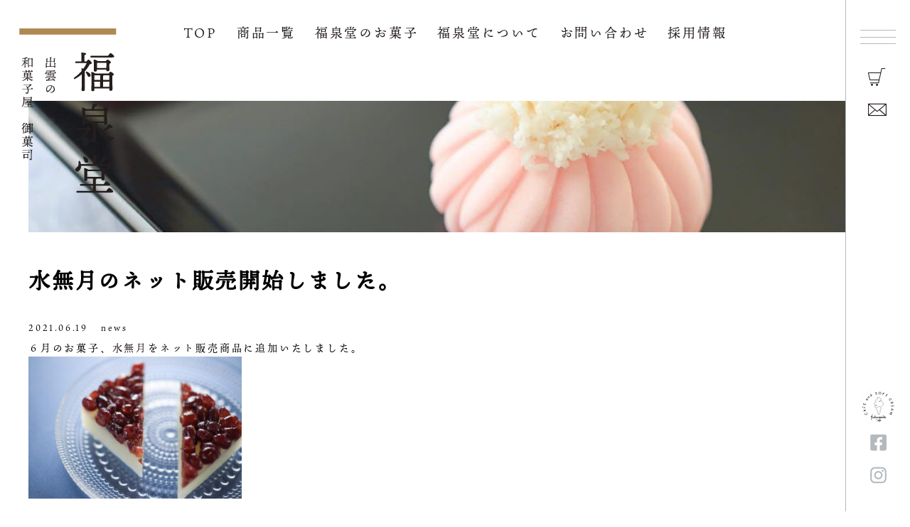

--- FILE ---
content_type: text/html; charset=UTF-8
request_url: https://shishisu.com/news/%E6%B0%B4%E7%84%A1%E6%9C%88%E3%81%AE%E3%83%8D%E3%83%83%E3%83%88%E8%B2%A9%E5%A3%B2%E9%96%8B%E5%A7%8B%E3%81%97%E3%81%BE%E3%81%97%E3%81%9F%E3%80%82/
body_size: 10567
content:


<!DOCTYPE html>
<html dir="ltr" lang="ja">

<head>
<!-- Global site tag (gtag.js) - Google Analytics -->
<script async src="https://www.googletagmanager.com/gtag/js?id=G-NK11K7G8ZZ"></script>
<script>
  window.dataLayer = window.dataLayer || [];
  function gtag(){dataLayer.push(arguments);}
  gtag('js', new Date());

  gtag('config', 'G-NK11K7G8ZZ');
</script>
	<!-- Google tag (gtag.js) -->
<script async src="https://www.googletagmanager.com/gtag/js?id=UA-181877563-1"></script>
<script>
  window.dataLayer = window.dataLayer || [];
  function gtag(){dataLayer.push(arguments);}
  gtag('js', new Date());

  gtag('config', 'UA-181877563-1');
</script>

    <meta name="viewport" content="width=device-width, initial-scale=1">
    <meta name="format-detection" content="telephone=no" />
	<meta name="google-site-verification" content="Kf0tYqR36aOc8KGZBcOddbJzMtogktGqu8n1wD2fdNs" />
    <!--アイパッドで電話番号を改行させない-->
    <meta http-equiv="Content-Type" content="text/html;charset=UTF-8" />
    	<style>img:is([sizes="auto" i], [sizes^="auto," i]) { contain-intrinsic-size: 3000px 1500px }</style>
	
		<!-- All in One SEO 4.9.0 - aioseo.com -->
		<title>水無月のネット販売開始しました。 | 御菓司 福泉堂</title>
	<meta name="robots" content="max-image-preview:large" />
	<meta name="author" content="福泉堂管理者"/>
	<link rel="canonical" href="https://shishisu.com/news/%e6%b0%b4%e7%84%a1%e6%9c%88%e3%81%ae%e3%83%8d%e3%83%83%e3%83%88%e8%b2%a9%e5%a3%b2%e9%96%8b%e5%a7%8b%e3%81%97%e3%81%be%e3%81%97%e3%81%9f%e3%80%82/" />
	<meta name="generator" content="All in One SEO (AIOSEO) 4.9.0" />
		<meta property="og:locale" content="ja_JP" />
		<meta property="og:site_name" content="御菓司　福泉堂 | 出雲の美味しい和菓子屋、御菓司 福泉堂。和菓子協会の選和菓子職認定職人の作る和菓子を島根県より地方発送いたします。" />
		<meta property="og:type" content="article" />
		<meta property="og:title" content="水無月のネット販売開始しました。 | 御菓司 福泉堂" />
		<meta property="og:url" content="https://shishisu.com/news/%e6%b0%b4%e7%84%a1%e6%9c%88%e3%81%ae%e3%83%8d%e3%83%83%e3%83%88%e8%b2%a9%e5%a3%b2%e9%96%8b%e5%a7%8b%e3%81%97%e3%81%be%e3%81%97%e3%81%9f%e3%80%82/" />
		<meta property="article:published_time" content="2021-06-19T02:55:49+00:00" />
		<meta property="article:modified_time" content="2021-06-19T02:55:49+00:00" />
		<meta name="twitter:card" content="summary" />
		<meta name="twitter:title" content="水無月のネット販売開始しました。 | 御菓司 福泉堂" />
		<script type="application/ld+json" class="aioseo-schema">
			{"@context":"https:\/\/schema.org","@graph":[{"@type":"Article","@id":"https:\/\/shishisu.com\/news\/%e6%b0%b4%e7%84%a1%e6%9c%88%e3%81%ae%e3%83%8d%e3%83%83%e3%83%88%e8%b2%a9%e5%a3%b2%e9%96%8b%e5%a7%8b%e3%81%97%e3%81%be%e3%81%97%e3%81%9f%e3%80%82\/#article","name":"\u6c34\u7121\u6708\u306e\u30cd\u30c3\u30c8\u8ca9\u58f2\u958b\u59cb\u3057\u307e\u3057\u305f\u3002 | \u5fa1\u83d3\u53f8 \u798f\u6cc9\u5802","headline":"\u6c34\u7121\u6708\u306e\u30cd\u30c3\u30c8\u8ca9\u58f2\u958b\u59cb\u3057\u307e\u3057\u305f\u3002","author":{"@id":"https:\/\/shishisu.com\/author\/choppe_tt\/#author"},"publisher":{"@id":"https:\/\/shishisu.com\/#organization"},"image":{"@type":"ImageObject","url":"https:\/\/shishisu.com\/wp-content\/uploads\/2021\/06\/A84A7699.jpg","width":2000,"height":1333},"datePublished":"2021-06-19T11:55:49+09:00","dateModified":"2021-06-19T11:55:49+09:00","inLanguage":"ja","mainEntityOfPage":{"@id":"https:\/\/shishisu.com\/news\/%e6%b0%b4%e7%84%a1%e6%9c%88%e3%81%ae%e3%83%8d%e3%83%83%e3%83%88%e8%b2%a9%e5%a3%b2%e9%96%8b%e5%a7%8b%e3%81%97%e3%81%be%e3%81%97%e3%81%9f%e3%80%82\/#webpage"},"isPartOf":{"@id":"https:\/\/shishisu.com\/news\/%e6%b0%b4%e7%84%a1%e6%9c%88%e3%81%ae%e3%83%8d%e3%83%83%e3%83%88%e8%b2%a9%e5%a3%b2%e9%96%8b%e5%a7%8b%e3%81%97%e3%81%be%e3%81%97%e3%81%9f%e3%80%82\/#webpage"},"articleSection":"news"},{"@type":"BreadcrumbList","@id":"https:\/\/shishisu.com\/news\/%e6%b0%b4%e7%84%a1%e6%9c%88%e3%81%ae%e3%83%8d%e3%83%83%e3%83%88%e8%b2%a9%e5%a3%b2%e9%96%8b%e5%a7%8b%e3%81%97%e3%81%be%e3%81%97%e3%81%9f%e3%80%82\/#breadcrumblist","itemListElement":[{"@type":"ListItem","@id":"https:\/\/shishisu.com#listItem","position":1,"name":"Home","item":"https:\/\/shishisu.com","nextItem":{"@type":"ListItem","@id":"https:\/\/shishisu.com\/category\/news\/#listItem","name":"news"}},{"@type":"ListItem","@id":"https:\/\/shishisu.com\/category\/news\/#listItem","position":2,"name":"news","item":"https:\/\/shishisu.com\/category\/news\/","nextItem":{"@type":"ListItem","@id":"https:\/\/shishisu.com\/news\/%e6%b0%b4%e7%84%a1%e6%9c%88%e3%81%ae%e3%83%8d%e3%83%83%e3%83%88%e8%b2%a9%e5%a3%b2%e9%96%8b%e5%a7%8b%e3%81%97%e3%81%be%e3%81%97%e3%81%9f%e3%80%82\/#listItem","name":"\u6c34\u7121\u6708\u306e\u30cd\u30c3\u30c8\u8ca9\u58f2\u958b\u59cb\u3057\u307e\u3057\u305f\u3002"},"previousItem":{"@type":"ListItem","@id":"https:\/\/shishisu.com#listItem","name":"Home"}},{"@type":"ListItem","@id":"https:\/\/shishisu.com\/news\/%e6%b0%b4%e7%84%a1%e6%9c%88%e3%81%ae%e3%83%8d%e3%83%83%e3%83%88%e8%b2%a9%e5%a3%b2%e9%96%8b%e5%a7%8b%e3%81%97%e3%81%be%e3%81%97%e3%81%9f%e3%80%82\/#listItem","position":3,"name":"\u6c34\u7121\u6708\u306e\u30cd\u30c3\u30c8\u8ca9\u58f2\u958b\u59cb\u3057\u307e\u3057\u305f\u3002","previousItem":{"@type":"ListItem","@id":"https:\/\/shishisu.com\/category\/news\/#listItem","name":"news"}}]},{"@type":"Organization","@id":"https:\/\/shishisu.com\/#organization","name":"\u5fa1\u83d3\u53f8\u3000\u798f\u6cc9\u5802","description":"\u51fa\u96f2\u306e\u7f8e\u5473\u3057\u3044\u548c\u83d3\u5b50\u5c4b\u3001\u5fa1\u83d3\u53f8 \u798f\u6cc9\u5802\u3002\u548c\u83d3\u5b50\u5354\u4f1a\u306e\u9078\u548c\u83d3\u5b50\u8077\u8a8d\u5b9a\u8077\u4eba\u306e\u4f5c\u308b\u548c\u83d3\u5b50\u3092\u5cf6\u6839\u770c\u3088\u308a\u5730\u65b9\u767a\u9001\u3044\u305f\u3057\u307e\u3059\u3002","url":"https:\/\/shishisu.com\/"},{"@type":"Person","@id":"https:\/\/shishisu.com\/author\/choppe_tt\/#author","url":"https:\/\/shishisu.com\/author\/choppe_tt\/","name":"\u798f\u6cc9\u5802\u7ba1\u7406\u8005","image":{"@type":"ImageObject","@id":"https:\/\/shishisu.com\/news\/%e6%b0%b4%e7%84%a1%e6%9c%88%e3%81%ae%e3%83%8d%e3%83%83%e3%83%88%e8%b2%a9%e5%a3%b2%e9%96%8b%e5%a7%8b%e3%81%97%e3%81%be%e3%81%97%e3%81%9f%e3%80%82\/#authorImage","url":"https:\/\/secure.gravatar.com\/avatar\/deeeef9eefa118e02bb59f09f45ea62fa645f66dd82ef39e2f6c3a93b6cfc9cf?s=96&d=mm&r=g","width":96,"height":96,"caption":"\u798f\u6cc9\u5802\u7ba1\u7406\u8005"}},{"@type":"WebPage","@id":"https:\/\/shishisu.com\/news\/%e6%b0%b4%e7%84%a1%e6%9c%88%e3%81%ae%e3%83%8d%e3%83%83%e3%83%88%e8%b2%a9%e5%a3%b2%e9%96%8b%e5%a7%8b%e3%81%97%e3%81%be%e3%81%97%e3%81%9f%e3%80%82\/#webpage","url":"https:\/\/shishisu.com\/news\/%e6%b0%b4%e7%84%a1%e6%9c%88%e3%81%ae%e3%83%8d%e3%83%83%e3%83%88%e8%b2%a9%e5%a3%b2%e9%96%8b%e5%a7%8b%e3%81%97%e3%81%be%e3%81%97%e3%81%9f%e3%80%82\/","name":"\u6c34\u7121\u6708\u306e\u30cd\u30c3\u30c8\u8ca9\u58f2\u958b\u59cb\u3057\u307e\u3057\u305f\u3002 | \u5fa1\u83d3\u53f8 \u798f\u6cc9\u5802","inLanguage":"ja","isPartOf":{"@id":"https:\/\/shishisu.com\/#website"},"breadcrumb":{"@id":"https:\/\/shishisu.com\/news\/%e6%b0%b4%e7%84%a1%e6%9c%88%e3%81%ae%e3%83%8d%e3%83%83%e3%83%88%e8%b2%a9%e5%a3%b2%e9%96%8b%e5%a7%8b%e3%81%97%e3%81%be%e3%81%97%e3%81%9f%e3%80%82\/#breadcrumblist"},"author":{"@id":"https:\/\/shishisu.com\/author\/choppe_tt\/#author"},"creator":{"@id":"https:\/\/shishisu.com\/author\/choppe_tt\/#author"},"image":{"@type":"ImageObject","url":"https:\/\/shishisu.com\/wp-content\/uploads\/2021\/06\/A84A7699.jpg","@id":"https:\/\/shishisu.com\/news\/%e6%b0%b4%e7%84%a1%e6%9c%88%e3%81%ae%e3%83%8d%e3%83%83%e3%83%88%e8%b2%a9%e5%a3%b2%e9%96%8b%e5%a7%8b%e3%81%97%e3%81%be%e3%81%97%e3%81%9f%e3%80%82\/#mainImage","width":2000,"height":1333},"primaryImageOfPage":{"@id":"https:\/\/shishisu.com\/news\/%e6%b0%b4%e7%84%a1%e6%9c%88%e3%81%ae%e3%83%8d%e3%83%83%e3%83%88%e8%b2%a9%e5%a3%b2%e9%96%8b%e5%a7%8b%e3%81%97%e3%81%be%e3%81%97%e3%81%9f%e3%80%82\/#mainImage"},"datePublished":"2021-06-19T11:55:49+09:00","dateModified":"2021-06-19T11:55:49+09:00"},{"@type":"WebSite","@id":"https:\/\/shishisu.com\/#website","url":"https:\/\/shishisu.com\/","name":"\u5fa1\u83d3\u53f8\u3000\u798f\u6cc9\u5802","description":"\u51fa\u96f2\u306e\u7f8e\u5473\u3057\u3044\u548c\u83d3\u5b50\u5c4b\u3001\u5fa1\u83d3\u53f8 \u798f\u6cc9\u5802\u3002\u548c\u83d3\u5b50\u5354\u4f1a\u306e\u9078\u548c\u83d3\u5b50\u8077\u8a8d\u5b9a\u8077\u4eba\u306e\u4f5c\u308b\u548c\u83d3\u5b50\u3092\u5cf6\u6839\u770c\u3088\u308a\u5730\u65b9\u767a\u9001\u3044\u305f\u3057\u307e\u3059\u3002","inLanguage":"ja","publisher":{"@id":"https:\/\/shishisu.com\/#organization"}}]}
		</script>
		<!-- All in One SEO -->

<link rel='dns-prefetch' href='//yubinbango.github.io' />
<link rel='dns-prefetch' href='//stats.wp.com' />
<link rel='preconnect' href='//c0.wp.com' />
<link rel="alternate" type="application/rss+xml" title="御菓司　福泉堂 &raquo; 水無月のネット販売開始しました。 のコメントのフィード" href="https://shishisu.com/news/%e6%b0%b4%e7%84%a1%e6%9c%88%e3%81%ae%e3%83%8d%e3%83%83%e3%83%88%e8%b2%a9%e5%a3%b2%e9%96%8b%e5%a7%8b%e3%81%97%e3%81%be%e3%81%97%e3%81%9f%e3%80%82/feed/" />
<script type="text/javascript">
/* <![CDATA[ */
window._wpemojiSettings = {"baseUrl":"https:\/\/s.w.org\/images\/core\/emoji\/16.0.1\/72x72\/","ext":".png","svgUrl":"https:\/\/s.w.org\/images\/core\/emoji\/16.0.1\/svg\/","svgExt":".svg","source":{"concatemoji":"https:\/\/shishisu.com\/wp-includes\/js\/wp-emoji-release.min.js?ver=2e2decfd65dd0aa3312aa417f6b57772"}};
/*! This file is auto-generated */
!function(s,n){var o,i,e;function c(e){try{var t={supportTests:e,timestamp:(new Date).valueOf()};sessionStorage.setItem(o,JSON.stringify(t))}catch(e){}}function p(e,t,n){e.clearRect(0,0,e.canvas.width,e.canvas.height),e.fillText(t,0,0);var t=new Uint32Array(e.getImageData(0,0,e.canvas.width,e.canvas.height).data),a=(e.clearRect(0,0,e.canvas.width,e.canvas.height),e.fillText(n,0,0),new Uint32Array(e.getImageData(0,0,e.canvas.width,e.canvas.height).data));return t.every(function(e,t){return e===a[t]})}function u(e,t){e.clearRect(0,0,e.canvas.width,e.canvas.height),e.fillText(t,0,0);for(var n=e.getImageData(16,16,1,1),a=0;a<n.data.length;a++)if(0!==n.data[a])return!1;return!0}function f(e,t,n,a){switch(t){case"flag":return n(e,"\ud83c\udff3\ufe0f\u200d\u26a7\ufe0f","\ud83c\udff3\ufe0f\u200b\u26a7\ufe0f")?!1:!n(e,"\ud83c\udde8\ud83c\uddf6","\ud83c\udde8\u200b\ud83c\uddf6")&&!n(e,"\ud83c\udff4\udb40\udc67\udb40\udc62\udb40\udc65\udb40\udc6e\udb40\udc67\udb40\udc7f","\ud83c\udff4\u200b\udb40\udc67\u200b\udb40\udc62\u200b\udb40\udc65\u200b\udb40\udc6e\u200b\udb40\udc67\u200b\udb40\udc7f");case"emoji":return!a(e,"\ud83e\udedf")}return!1}function g(e,t,n,a){var r="undefined"!=typeof WorkerGlobalScope&&self instanceof WorkerGlobalScope?new OffscreenCanvas(300,150):s.createElement("canvas"),o=r.getContext("2d",{willReadFrequently:!0}),i=(o.textBaseline="top",o.font="600 32px Arial",{});return e.forEach(function(e){i[e]=t(o,e,n,a)}),i}function t(e){var t=s.createElement("script");t.src=e,t.defer=!0,s.head.appendChild(t)}"undefined"!=typeof Promise&&(o="wpEmojiSettingsSupports",i=["flag","emoji"],n.supports={everything:!0,everythingExceptFlag:!0},e=new Promise(function(e){s.addEventListener("DOMContentLoaded",e,{once:!0})}),new Promise(function(t){var n=function(){try{var e=JSON.parse(sessionStorage.getItem(o));if("object"==typeof e&&"number"==typeof e.timestamp&&(new Date).valueOf()<e.timestamp+604800&&"object"==typeof e.supportTests)return e.supportTests}catch(e){}return null}();if(!n){if("undefined"!=typeof Worker&&"undefined"!=typeof OffscreenCanvas&&"undefined"!=typeof URL&&URL.createObjectURL&&"undefined"!=typeof Blob)try{var e="postMessage("+g.toString()+"("+[JSON.stringify(i),f.toString(),p.toString(),u.toString()].join(",")+"));",a=new Blob([e],{type:"text/javascript"}),r=new Worker(URL.createObjectURL(a),{name:"wpTestEmojiSupports"});return void(r.onmessage=function(e){c(n=e.data),r.terminate(),t(n)})}catch(e){}c(n=g(i,f,p,u))}t(n)}).then(function(e){for(var t in e)n.supports[t]=e[t],n.supports.everything=n.supports.everything&&n.supports[t],"flag"!==t&&(n.supports.everythingExceptFlag=n.supports.everythingExceptFlag&&n.supports[t]);n.supports.everythingExceptFlag=n.supports.everythingExceptFlag&&!n.supports.flag,n.DOMReady=!1,n.readyCallback=function(){n.DOMReady=!0}}).then(function(){return e}).then(function(){var e;n.supports.everything||(n.readyCallback(),(e=n.source||{}).concatemoji?t(e.concatemoji):e.wpemoji&&e.twemoji&&(t(e.twemoji),t(e.wpemoji)))}))}((window,document),window._wpemojiSettings);
/* ]]> */
</script>
<style id='wp-emoji-styles-inline-css' type='text/css'>

	img.wp-smiley, img.emoji {
		display: inline !important;
		border: none !important;
		box-shadow: none !important;
		height: 1em !important;
		width: 1em !important;
		margin: 0 0.07em !important;
		vertical-align: -0.1em !important;
		background: none !important;
		padding: 0 !important;
	}
</style>
<link rel='stylesheet' id='wp-block-library-css' href='https://c0.wp.com/c/6.8.3/wp-includes/css/dist/block-library/style.min.css' type='text/css' media='all' />
<style id='classic-theme-styles-inline-css' type='text/css'>
/*! This file is auto-generated */
.wp-block-button__link{color:#fff;background-color:#32373c;border-radius:9999px;box-shadow:none;text-decoration:none;padding:calc(.667em + 2px) calc(1.333em + 2px);font-size:1.125em}.wp-block-file__button{background:#32373c;color:#fff;text-decoration:none}
</style>
<link rel='stylesheet' id='aioseo/css/src/vue/standalone/blocks/table-of-contents/global.scss-css' href='https://shishisu.com/wp-content/plugins/all-in-one-seo-pack/dist/Lite/assets/css/table-of-contents/global.e90f6d47.css?ver=4.9.0' type='text/css' media='all' />
<link rel='stylesheet' id='mediaelement-css' href='https://c0.wp.com/c/6.8.3/wp-includes/js/mediaelement/mediaelementplayer-legacy.min.css' type='text/css' media='all' />
<link rel='stylesheet' id='wp-mediaelement-css' href='https://c0.wp.com/c/6.8.3/wp-includes/js/mediaelement/wp-mediaelement.min.css' type='text/css' media='all' />
<style id='jetpack-sharing-buttons-style-inline-css' type='text/css'>
.jetpack-sharing-buttons__services-list{display:flex;flex-direction:row;flex-wrap:wrap;gap:0;list-style-type:none;margin:5px;padding:0}.jetpack-sharing-buttons__services-list.has-small-icon-size{font-size:12px}.jetpack-sharing-buttons__services-list.has-normal-icon-size{font-size:16px}.jetpack-sharing-buttons__services-list.has-large-icon-size{font-size:24px}.jetpack-sharing-buttons__services-list.has-huge-icon-size{font-size:36px}@media print{.jetpack-sharing-buttons__services-list{display:none!important}}.editor-styles-wrapper .wp-block-jetpack-sharing-buttons{gap:0;padding-inline-start:0}ul.jetpack-sharing-buttons__services-list.has-background{padding:1.25em 2.375em}
</style>
<style id='global-styles-inline-css' type='text/css'>
:root{--wp--preset--aspect-ratio--square: 1;--wp--preset--aspect-ratio--4-3: 4/3;--wp--preset--aspect-ratio--3-4: 3/4;--wp--preset--aspect-ratio--3-2: 3/2;--wp--preset--aspect-ratio--2-3: 2/3;--wp--preset--aspect-ratio--16-9: 16/9;--wp--preset--aspect-ratio--9-16: 9/16;--wp--preset--color--black: #000000;--wp--preset--color--cyan-bluish-gray: #abb8c3;--wp--preset--color--white: #ffffff;--wp--preset--color--pale-pink: #f78da7;--wp--preset--color--vivid-red: #cf2e2e;--wp--preset--color--luminous-vivid-orange: #ff6900;--wp--preset--color--luminous-vivid-amber: #fcb900;--wp--preset--color--light-green-cyan: #7bdcb5;--wp--preset--color--vivid-green-cyan: #00d084;--wp--preset--color--pale-cyan-blue: #8ed1fc;--wp--preset--color--vivid-cyan-blue: #0693e3;--wp--preset--color--vivid-purple: #9b51e0;--wp--preset--gradient--vivid-cyan-blue-to-vivid-purple: linear-gradient(135deg,rgba(6,147,227,1) 0%,rgb(155,81,224) 100%);--wp--preset--gradient--light-green-cyan-to-vivid-green-cyan: linear-gradient(135deg,rgb(122,220,180) 0%,rgb(0,208,130) 100%);--wp--preset--gradient--luminous-vivid-amber-to-luminous-vivid-orange: linear-gradient(135deg,rgba(252,185,0,1) 0%,rgba(255,105,0,1) 100%);--wp--preset--gradient--luminous-vivid-orange-to-vivid-red: linear-gradient(135deg,rgba(255,105,0,1) 0%,rgb(207,46,46) 100%);--wp--preset--gradient--very-light-gray-to-cyan-bluish-gray: linear-gradient(135deg,rgb(238,238,238) 0%,rgb(169,184,195) 100%);--wp--preset--gradient--cool-to-warm-spectrum: linear-gradient(135deg,rgb(74,234,220) 0%,rgb(151,120,209) 20%,rgb(207,42,186) 40%,rgb(238,44,130) 60%,rgb(251,105,98) 80%,rgb(254,248,76) 100%);--wp--preset--gradient--blush-light-purple: linear-gradient(135deg,rgb(255,206,236) 0%,rgb(152,150,240) 100%);--wp--preset--gradient--blush-bordeaux: linear-gradient(135deg,rgb(254,205,165) 0%,rgb(254,45,45) 50%,rgb(107,0,62) 100%);--wp--preset--gradient--luminous-dusk: linear-gradient(135deg,rgb(255,203,112) 0%,rgb(199,81,192) 50%,rgb(65,88,208) 100%);--wp--preset--gradient--pale-ocean: linear-gradient(135deg,rgb(255,245,203) 0%,rgb(182,227,212) 50%,rgb(51,167,181) 100%);--wp--preset--gradient--electric-grass: linear-gradient(135deg,rgb(202,248,128) 0%,rgb(113,206,126) 100%);--wp--preset--gradient--midnight: linear-gradient(135deg,rgb(2,3,129) 0%,rgb(40,116,252) 100%);--wp--preset--font-size--small: 13px;--wp--preset--font-size--medium: 20px;--wp--preset--font-size--large: 36px;--wp--preset--font-size--x-large: 42px;--wp--preset--spacing--20: 0.44rem;--wp--preset--spacing--30: 0.67rem;--wp--preset--spacing--40: 1rem;--wp--preset--spacing--50: 1.5rem;--wp--preset--spacing--60: 2.25rem;--wp--preset--spacing--70: 3.38rem;--wp--preset--spacing--80: 5.06rem;--wp--preset--shadow--natural: 6px 6px 9px rgba(0, 0, 0, 0.2);--wp--preset--shadow--deep: 12px 12px 50px rgba(0, 0, 0, 0.4);--wp--preset--shadow--sharp: 6px 6px 0px rgba(0, 0, 0, 0.2);--wp--preset--shadow--outlined: 6px 6px 0px -3px rgba(255, 255, 255, 1), 6px 6px rgba(0, 0, 0, 1);--wp--preset--shadow--crisp: 6px 6px 0px rgba(0, 0, 0, 1);}:where(.is-layout-flex){gap: 0.5em;}:where(.is-layout-grid){gap: 0.5em;}body .is-layout-flex{display: flex;}.is-layout-flex{flex-wrap: wrap;align-items: center;}.is-layout-flex > :is(*, div){margin: 0;}body .is-layout-grid{display: grid;}.is-layout-grid > :is(*, div){margin: 0;}:where(.wp-block-columns.is-layout-flex){gap: 2em;}:where(.wp-block-columns.is-layout-grid){gap: 2em;}:where(.wp-block-post-template.is-layout-flex){gap: 1.25em;}:where(.wp-block-post-template.is-layout-grid){gap: 1.25em;}.has-black-color{color: var(--wp--preset--color--black) !important;}.has-cyan-bluish-gray-color{color: var(--wp--preset--color--cyan-bluish-gray) !important;}.has-white-color{color: var(--wp--preset--color--white) !important;}.has-pale-pink-color{color: var(--wp--preset--color--pale-pink) !important;}.has-vivid-red-color{color: var(--wp--preset--color--vivid-red) !important;}.has-luminous-vivid-orange-color{color: var(--wp--preset--color--luminous-vivid-orange) !important;}.has-luminous-vivid-amber-color{color: var(--wp--preset--color--luminous-vivid-amber) !important;}.has-light-green-cyan-color{color: var(--wp--preset--color--light-green-cyan) !important;}.has-vivid-green-cyan-color{color: var(--wp--preset--color--vivid-green-cyan) !important;}.has-pale-cyan-blue-color{color: var(--wp--preset--color--pale-cyan-blue) !important;}.has-vivid-cyan-blue-color{color: var(--wp--preset--color--vivid-cyan-blue) !important;}.has-vivid-purple-color{color: var(--wp--preset--color--vivid-purple) !important;}.has-black-background-color{background-color: var(--wp--preset--color--black) !important;}.has-cyan-bluish-gray-background-color{background-color: var(--wp--preset--color--cyan-bluish-gray) !important;}.has-white-background-color{background-color: var(--wp--preset--color--white) !important;}.has-pale-pink-background-color{background-color: var(--wp--preset--color--pale-pink) !important;}.has-vivid-red-background-color{background-color: var(--wp--preset--color--vivid-red) !important;}.has-luminous-vivid-orange-background-color{background-color: var(--wp--preset--color--luminous-vivid-orange) !important;}.has-luminous-vivid-amber-background-color{background-color: var(--wp--preset--color--luminous-vivid-amber) !important;}.has-light-green-cyan-background-color{background-color: var(--wp--preset--color--light-green-cyan) !important;}.has-vivid-green-cyan-background-color{background-color: var(--wp--preset--color--vivid-green-cyan) !important;}.has-pale-cyan-blue-background-color{background-color: var(--wp--preset--color--pale-cyan-blue) !important;}.has-vivid-cyan-blue-background-color{background-color: var(--wp--preset--color--vivid-cyan-blue) !important;}.has-vivid-purple-background-color{background-color: var(--wp--preset--color--vivid-purple) !important;}.has-black-border-color{border-color: var(--wp--preset--color--black) !important;}.has-cyan-bluish-gray-border-color{border-color: var(--wp--preset--color--cyan-bluish-gray) !important;}.has-white-border-color{border-color: var(--wp--preset--color--white) !important;}.has-pale-pink-border-color{border-color: var(--wp--preset--color--pale-pink) !important;}.has-vivid-red-border-color{border-color: var(--wp--preset--color--vivid-red) !important;}.has-luminous-vivid-orange-border-color{border-color: var(--wp--preset--color--luminous-vivid-orange) !important;}.has-luminous-vivid-amber-border-color{border-color: var(--wp--preset--color--luminous-vivid-amber) !important;}.has-light-green-cyan-border-color{border-color: var(--wp--preset--color--light-green-cyan) !important;}.has-vivid-green-cyan-border-color{border-color: var(--wp--preset--color--vivid-green-cyan) !important;}.has-pale-cyan-blue-border-color{border-color: var(--wp--preset--color--pale-cyan-blue) !important;}.has-vivid-cyan-blue-border-color{border-color: var(--wp--preset--color--vivid-cyan-blue) !important;}.has-vivid-purple-border-color{border-color: var(--wp--preset--color--vivid-purple) !important;}.has-vivid-cyan-blue-to-vivid-purple-gradient-background{background: var(--wp--preset--gradient--vivid-cyan-blue-to-vivid-purple) !important;}.has-light-green-cyan-to-vivid-green-cyan-gradient-background{background: var(--wp--preset--gradient--light-green-cyan-to-vivid-green-cyan) !important;}.has-luminous-vivid-amber-to-luminous-vivid-orange-gradient-background{background: var(--wp--preset--gradient--luminous-vivid-amber-to-luminous-vivid-orange) !important;}.has-luminous-vivid-orange-to-vivid-red-gradient-background{background: var(--wp--preset--gradient--luminous-vivid-orange-to-vivid-red) !important;}.has-very-light-gray-to-cyan-bluish-gray-gradient-background{background: var(--wp--preset--gradient--very-light-gray-to-cyan-bluish-gray) !important;}.has-cool-to-warm-spectrum-gradient-background{background: var(--wp--preset--gradient--cool-to-warm-spectrum) !important;}.has-blush-light-purple-gradient-background{background: var(--wp--preset--gradient--blush-light-purple) !important;}.has-blush-bordeaux-gradient-background{background: var(--wp--preset--gradient--blush-bordeaux) !important;}.has-luminous-dusk-gradient-background{background: var(--wp--preset--gradient--luminous-dusk) !important;}.has-pale-ocean-gradient-background{background: var(--wp--preset--gradient--pale-ocean) !important;}.has-electric-grass-gradient-background{background: var(--wp--preset--gradient--electric-grass) !important;}.has-midnight-gradient-background{background: var(--wp--preset--gradient--midnight) !important;}.has-small-font-size{font-size: var(--wp--preset--font-size--small) !important;}.has-medium-font-size{font-size: var(--wp--preset--font-size--medium) !important;}.has-large-font-size{font-size: var(--wp--preset--font-size--large) !important;}.has-x-large-font-size{font-size: var(--wp--preset--font-size--x-large) !important;}
:where(.wp-block-post-template.is-layout-flex){gap: 1.25em;}:where(.wp-block-post-template.is-layout-grid){gap: 1.25em;}
:where(.wp-block-columns.is-layout-flex){gap: 2em;}:where(.wp-block-columns.is-layout-grid){gap: 2em;}
:root :where(.wp-block-pullquote){font-size: 1.5em;line-height: 1.6;}
</style>
<link rel='stylesheet' id='contact-form-7-css' href='https://shishisu.com/wp-content/plugins/contact-form-7/includes/css/styles.css?ver=6.1.3' type='text/css' media='all' />
<link rel="https://api.w.org/" href="https://shishisu.com/wp-json/" /><link rel="alternate" title="JSON" type="application/json" href="https://shishisu.com/wp-json/wp/v2/posts/462" /><link rel="alternate" title="oEmbed (JSON)" type="application/json+oembed" href="https://shishisu.com/wp-json/oembed/1.0/embed?url=https%3A%2F%2Fshishisu.com%2Fnews%2F%25e6%25b0%25b4%25e7%2584%25a1%25e6%259c%2588%25e3%2581%25ae%25e3%2583%258d%25e3%2583%2583%25e3%2583%2588%25e8%25b2%25a9%25e5%25a3%25b2%25e9%2596%258b%25e5%25a7%258b%25e3%2581%2597%25e3%2581%25be%25e3%2581%2597%25e3%2581%259f%25e3%2580%2582%2F" />
<link rel="alternate" title="oEmbed (XML)" type="text/xml+oembed" href="https://shishisu.com/wp-json/oembed/1.0/embed?url=https%3A%2F%2Fshishisu.com%2Fnews%2F%25e6%25b0%25b4%25e7%2584%25a1%25e6%259c%2588%25e3%2581%25ae%25e3%2583%258d%25e3%2583%2583%25e3%2583%2588%25e8%25b2%25a9%25e5%25a3%25b2%25e9%2596%258b%25e5%25a7%258b%25e3%2581%2597%25e3%2581%25be%25e3%2581%2597%25e3%2581%259f%25e3%2580%2582%2F&#038;format=xml" />
	<style>img#wpstats{display:none}</style>
		<link rel="icon" href="https://shishisu.com/wp-content/uploads/2020/12/cropped-hed_icon-32x32.png" sizes="32x32" />
<link rel="icon" href="https://shishisu.com/wp-content/uploads/2020/12/cropped-hed_icon-192x192.png" sizes="192x192" />
<link rel="apple-touch-icon" href="https://shishisu.com/wp-content/uploads/2020/12/cropped-hed_icon-180x180.png" />
<meta name="msapplication-TileImage" content="https://shishisu.com/wp-content/uploads/2020/12/cropped-hed_icon-270x270.png" />
    <title>御菓司　福泉堂水無月のネット販売開始しました。 | 御菓司 福泉堂</title>
    <meta name="description" content="">
    
    <link rel="stylesheet" href="https://shishisu.com/wp-content/themes/shishisu_Thema/reset.css" media="all">
    <script>
        (function(d) {
            var config = {
                kitId: 'mbv7llc',
                scriptTimeout: 3000,
                async: true
            },
                h=d.documentElement,t=setTimeout(function(){h.className=h.className.replace(/\bwf-loading\b/g,"")+" wf-inactive";},config.scriptTimeout),tk=d.createElement("script"),f=false,s=d.getElementsByTagName("script")[0],a;h.className+=" wf-loading";tk.src='https://use.typekit.net/'+config.kitId+'.js';tk.async=true;tk.onload=tk.onreadystatechange=function(){a=this.readyState;if(f||a&&a!="complete"&&a!="loaded")return;f=true;clearTimeout(t);try{Typekit.load(config)}catch(e){}};s.parentNode.insertBefore(tk,s)
        })(document);
    </script>
    <!--
    <link href="https://use.fontawesome.com/releases/v5.6.1/css/all.css" rel="stylesheet">
    -->
    
    <link rel="stylesheet" href="https://shishisu.com/wp-content/themes/shishisu_Thema/style_icon.css" media="all">
    
    <link href="https://fonts.googleapis.com/css2?family=Noto+Sans+JP:wght@100;300;400;700&display=swap" rel="stylesheet">
    
    <link rel="stylesheet" href="https://shishisu.com/wp-content/themes/shishisu_Thema/slick-theme.css" media="all">
    <link rel="stylesheet" href="https://shishisu.com/wp-content/themes/shishisu_Thema/slick.css" media="all">
    
    <link rel="stylesheet" type="text/css" href="https://shishisu.com/wp-content/themes/shishisu_Thema/style_font.css" media="all" />
    <link rel="stylesheet" href="https://shishisu.com/wp-content/themes/shishisu_Thema/style.css" type="text/css" />
    <link rel="stylesheet" type="text/css" href="https://shishisu.com/wp-content/themes/shishisu_Thema/style_pc.css" media="all and (min-width: 769px)" />
    <link rel="stylesheet" type="text/css" href="https://shishisu.com/wp-content/themes/shishisu_Thema/style_mob.css" media="all and (max-width:768px)" />
    
    <script type="text/javascript" src="https://ajax.googleapis.com/ajax/libs/jquery/1.12.4/jquery.min.js"></script>
    <script src="https://shishisu.com/wp-content/themes/shishisu_Thema/js/view.js"></script>
    

    <script type="text/javascript" src="https://shishisu.com/wp-content/themes/shishisu_Thema/js/jquery.matchHeight.js"></script>
    <script src="https://shishisu.com/wp-content/themes/shishisu_Thema/js/slick.min.js"></script>
</head>

<body data-rsssl=1>

    <header>
        <div id="header">
            <h1><a href="https://shishisu.com" taitl="御菓司　福泉堂"><img src="https://shishisu.com/wp-content/themes/shishisu_Thema/images/hed_icon.svg"> </a></h1>
        </div>
        <nav class="pc">
            <div class="menu-top_menu-container"><ul id="menu-top_menu" class="menu"><li id="menu-item-98" class="menu-item menu-item-type-custom menu-item-object-custom menu-item-home menu-item-98"><a href="https://shishisu.com/">TOP</a></li>
<li id="menu-item-23" class="menu-item menu-item-type-custom menu-item-object-custom menu-item-23"><a href="https://shishisu.com/item">商品一覧</a></li>
<li id="menu-item-24" class="menu-item menu-item-type-post_type menu-item-object-page menu-item-24"><a href="https://shishisu.com/shishsu_sweets/">福泉堂のお菓子</a></li>
<li id="menu-item-20" class="menu-item menu-item-type-post_type menu-item-object-page menu-item-20"><a href="https://shishisu.com/about/">福泉堂について</a></li>
<li id="menu-item-17" class="menu-item menu-item-type-post_type menu-item-object-page menu-item-17"><a href="https://shishisu.com/contact/">お問い合わせ</a></li>
<li id="menu-item-266" class="menu-item menu-item-type-post_type menu-item-object-page menu-item-266"><a href="https://shishisu.com/job/">採用情報</a></li>
</ul></div>        </nav>
   
    </header>
    <div class="saidonavbox">
       <div class="navboxh">
           <div class="navbotm">
              <a href="#">
                  <span></span>
                  <span></span>
                  <span></span>
              </a>
           </div>
           <div class="navboxs">
               <ul>
                   <li>
                       <a href="https://shishisu.stores.jp/login?redirect_uri=/" taitl="カート・ログイン" target="_blank"><span class="icon-cart"></span></a>
                   </li>
                   <li>
                       <a href="https://shishisu.com/?p=12" taitl="お問い合わせ"><span class="icon-mail"></span></a>
                   </li>
               </ul>
           </div>
       </div>
        
        <div class="navboxf">
            <div id="nav_menu-13" class="widget widget_nav_menu"><div class="menu-sns_cafe-container"><ul id="menu-sns_cafe" class="menu"><li id="menu-item-785" class="menu-item menu-item-type-custom menu-item-object-custom menu-item-785"><a target="_blank" href="https://cafe.shishisu.com/"><img src="/wp-content/themes/shishisu_Thema/images/cafe_logo.png"></a></li>
</ul></div></div><div id="nav_menu-12" class="widget widget_nav_menu"><div class="menu-sns_menu-container"><ul id="menu-sns_menu" class="menu"><li id="menu-item-25" class="menu-item menu-item-type-custom menu-item-object-custom menu-item-25"><a target="_blank" href="https://www.facebook.com/shishisu/"><i class="fab fa-facebook-square"></i></a></li>
<li id="menu-item-26" class="menu-item menu-item-type-custom menu-item-object-custom menu-item-26"><a target="_blank" href="https://www.instagram.com/choppe_tt/"><i class="fab fa-instagram"></i></a></li>
</ul></div></div>        </div>
    </div>
    <div class="saidonav">
        <div class="saidicon">
            <a href="https://shishisu.com" taitl="御菓司　福泉堂"><img src="https://shishisu.com/wp-content/themes/shishisu_Thema/images/hed_icon.svg"> </a>
        </div>
        <div id="sidebar">


<!--ウィジェット表示-->
<div id="nav_menu-8" class="widget widget_nav_menu"><div class="menu-sab_menu01-container"><ul id="menu-sab_menu01" class="menu"><li id="menu-item-27" class="menu-item menu-item-type-custom menu-item-object-custom menu-item-27"><a href="https://shishisu.com/item">商品一覧</a></li>
<li id="menu-item-28" class="menu-item menu-item-type-post_type menu-item-object-page menu-item-28"><a href="https://shishisu.com/shishsu_sweets/">福泉堂のお菓子</a></li>
<li id="menu-item-29" class="menu-item menu-item-type-post_type menu-item-object-page menu-item-29"><a href="https://shishisu.com/about/">福泉堂について</a></li>
<li id="menu-item-267" class="menu-item menu-item-type-post_type menu-item-object-page menu-item-267"><a href="https://shishisu.com/job/">採用情報</a></li>
<li id="menu-item-30" class="menu-item menu-item-type-post_type menu-item-object-page menu-item-30"><a href="https://shishisu.com/contact/">お問い合わせ</a></li>
<li id="menu-item-31" class="menu-item menu-item-type-custom menu-item-object-custom menu-item-31"><a target="_blank" href="https://shishisu.stores.jp/login?redirect_uri=/">カート・ログイン</a></li>
</ul></div></div><div id="nav_menu-9" class="widget widget_nav_menu"><div class="menu-sab_menu02-container"><ul id="menu-sab_menu02" class="menu"><li id="menu-item-173" class="menu-item menu-item-type-post_type menu-item-object-page menu-item-173"><a href="https://shishisu.com/shishsu_sweets/">こだわり</a></li>
<li id="menu-item-33" class="menu-item menu-item-type-post_type menu-item-object-page menu-item-33"><a href="https://shishisu.com/news/">お知らせ</a></li>
<li id="menu-item-34" class="menu-item menu-item-type-custom menu-item-object-custom menu-item-34"><a href="https://shishisu.com/item/">ラインナップ</a></li>
<li id="menu-item-174" class="menu-item menu-item-type-taxonomy menu-item-object-item_category menu-item-174"><a href="https://shishisu.com/area_cat/featured-products/">おすすめ商品</a></li>
</ul></div></div><div id="nav_menu-10" class="widget widget_nav_menu"><div class="menu-sab_menu03-container"><ul id="menu-sab_menu03" class="menu"><li id="menu-item-36" class="menu-item menu-item-type-post_type menu-item-object-page menu-item-36"><a href="https://shishisu.com/shopping_guide/">お買い物ガイド</a></li>
<li id="menu-item-38" class="menu-item menu-item-type-post_type menu-item-object-page menu-item-privacy-policy menu-item-38"><a rel="privacy-policy" href="https://shishisu.com/site-policy/">サイトポリシー</a></li>
</ul></div></div><div id="nav_menu-11" class="widget widget_nav_menu"><div class="menu-sns_menu-container"><ul id="menu-sns_menu-1" class="menu"><li class="menu-item menu-item-type-custom menu-item-object-custom menu-item-25"><a target="_blank" href="https://www.facebook.com/shishisu/"><i class="fab fa-facebook-square"></i></a></li>
<li class="menu-item menu-item-type-custom menu-item-object-custom menu-item-26"><a target="_blank" href="https://www.instagram.com/choppe_tt/"><i class="fab fa-instagram"></i></a></li>
</ul></div></div>


</div>
    </div>
    
    
        <div class="contenthed newslished">
        <div class="contenthedimg newslishedimg"></div>
            </div>

        
    


    <div class="newscontent in">
        <h3>水無月のネット販売開始しました。</h3>
        <div class="newslistct">
            <span>2021.06.19</span>
                        <span>news</span>
        </div>
        <div class="newsttextbox">
            <p>６月のお菓子、<a href="https://shishisu.com/item/水無月（３個入り）/">水無月</a>をネット販売商品に追加いたしました。</p><p><img fetchpriority="high" decoding="async" width="300" height="200" src="https://shishisu.com/wp-content/uploads/2021/06/A84A7699-300x200.jpg" alt="" class="alignnone size-medium wp-image-459" srcset="https://shishisu.com/wp-content/uploads/2021/06/A84A7699-300x200.jpg 300w, https://shishisu.com/wp-content/uploads/2021/06/A84A7699-1024x682.jpg 1024w, https://shishisu.com/wp-content/uploads/2021/06/A84A7699-768x512.jpg 768w, https://shishisu.com/wp-content/uploads/2021/06/A84A7699-1536x1024.jpg 1536w, https://shishisu.com/wp-content/uploads/2021/06/A84A7699.jpg 2000w" sizes="(max-width: 300px) 100vw, 300px" /></p>        </div>
        
    </div>


<div class="bakbotn">
   <div class="in">
       <a href="https://shishisu.com/?p=2">
           <i class="fas fa-th"></i>
           <p>Back to index</p>
       </a>
   </div>
    
</div>





   <footer>
    <div id="footer" class="in">

        <div class="footerl">
            <div class="footer-widget-area pc">
                <div class="footerwidgetl">
                    <div id="nav_menu-3" class="footer-widget"><div class="menu-sab_menu01-container"><ul id="menu-sab_menu01-1" class="menu"><li class="menu-item menu-item-type-custom menu-item-object-custom menu-item-27"><a href="https://shishisu.com/item">商品一覧</a></li>
<li class="menu-item menu-item-type-post_type menu-item-object-page menu-item-28"><a href="https://shishisu.com/shishsu_sweets/">福泉堂のお菓子</a></li>
<li class="menu-item menu-item-type-post_type menu-item-object-page menu-item-29"><a href="https://shishisu.com/about/">福泉堂について</a></li>
<li class="menu-item menu-item-type-post_type menu-item-object-page menu-item-267"><a href="https://shishisu.com/job/">採用情報</a></li>
<li class="menu-item menu-item-type-post_type menu-item-object-page menu-item-30"><a href="https://shishisu.com/contact/">お問い合わせ</a></li>
<li class="menu-item menu-item-type-custom menu-item-object-custom menu-item-31"><a target="_blank" href="https://shishisu.stores.jp/login?redirect_uri=/">カート・ログイン</a></li>
</ul></div></div>                </div>
                <div class="footerwidgetr">
                    <div id="nav_menu-4" class="footer-widget"><div class="menu-sab_menu02-container"><ul id="menu-sab_menu02-1" class="menu"><li class="menu-item menu-item-type-post_type menu-item-object-page menu-item-173"><a href="https://shishisu.com/shishsu_sweets/">こだわり</a></li>
<li class="menu-item menu-item-type-post_type menu-item-object-page menu-item-33"><a href="https://shishisu.com/news/">お知らせ</a></li>
<li class="menu-item menu-item-type-custom menu-item-object-custom menu-item-34"><a href="https://shishisu.com/item/">ラインナップ</a></li>
<li class="menu-item menu-item-type-taxonomy menu-item-object-item_category menu-item-174"><a href="https://shishisu.com/area_cat/featured-products/">おすすめ商品</a></li>
</ul></div></div>                    <div class="goc">
                        <div id="nav_menu-5" class="footer-widget"><div class="menu-sab_menu03-container"><ul id="menu-sab_menu03-1" class="menu"><li class="menu-item menu-item-type-post_type menu-item-object-page menu-item-36"><a href="https://shishisu.com/shopping_guide/">お買い物ガイド</a></li>
<li class="menu-item menu-item-type-post_type menu-item-object-page menu-item-privacy-policy menu-item-38"><a rel="privacy-policy" href="https://shishisu.com/site-policy/">サイトポリシー</a></li>
</ul></div></div>                    </div>
                    
                    <div id="nav_menu-6" class="footer-widget"><div class="menu-sns_menu-container"><ul id="menu-sns_menu-2" class="menu"><li class="menu-item menu-item-type-custom menu-item-object-custom menu-item-25"><a target="_blank" href="https://www.facebook.com/shishisu/"><i class="fab fa-facebook-square"></i></a></li>
<li class="menu-item menu-item-type-custom menu-item-object-custom menu-item-26"><a target="_blank" href="https://www.instagram.com/choppe_tt/"><i class="fab fa-instagram"></i></a></li>
</ul></div></div>                </div>
            </div>
            <div class="footeradres">
                <p>〒699-0631</p>
                <p>島根県出雲市斐川町直江5158</p>
                <p>TEL 0853-72-0078</p>
                <table>
                    <tr>
                        <td>営業時間／</td>
                        <td>8:30〜18:00（日曜・祝祭日は17:00まで）<br>（定休日：水曜日・第3火曜日　祝祭日は営業する場合あり）
                        </td>
                    </tr>
                </table>
                <a href="https://cafe.shishisu.com/"><img class="cafe_logo" src="https://shishisu.com/wp-content/themes/shishisu_Thema/images/cafe_logo.svg"></a>

            </div>
        </div>
        <div class="footerr">
            <div class="footicon ">
                <a href="https://shishisu.com" taitl="御菓司　福泉堂"><img src="https://shishisu.com/wp-content/themes/shishisu_Thema/images/foot_icon.svg"> </a>
            </div>
        </div>

    </div>
    <p class="f--ccc goc">(c) 2020 福泉堂</p>
    <script type="speculationrules">
{"prefetch":[{"source":"document","where":{"and":[{"href_matches":"\/*"},{"not":{"href_matches":["\/wp-*.php","\/wp-admin\/*","\/wp-content\/uploads\/*","\/wp-content\/*","\/wp-content\/plugins\/*","\/wp-content\/themes\/shishisu_Thema\/*","\/*\\?(.+)"]}},{"not":{"selector_matches":"a[rel~=\"nofollow\"]"}},{"not":{"selector_matches":".no-prefetch, .no-prefetch a"}}]},"eagerness":"conservative"}]}
</script>
<script type="text/javascript" src="https://yubinbango.github.io/yubinbango/yubinbango.js" id="yubinbango-js"></script>
<script type="module"  src="https://shishisu.com/wp-content/plugins/all-in-one-seo-pack/dist/Lite/assets/table-of-contents.95d0dfce.js?ver=4.9.0" id="aioseo/js/src/vue/standalone/blocks/table-of-contents/frontend.js-js"></script>
<script type="text/javascript" src="https://c0.wp.com/c/6.8.3/wp-includes/js/dist/hooks.min.js" id="wp-hooks-js"></script>
<script type="text/javascript" src="https://c0.wp.com/c/6.8.3/wp-includes/js/dist/i18n.min.js" id="wp-i18n-js"></script>
<script type="text/javascript" id="wp-i18n-js-after">
/* <![CDATA[ */
wp.i18n.setLocaleData( { 'text direction\u0004ltr': [ 'ltr' ] } );
wp.i18n.setLocaleData( { 'text direction\u0004ltr': [ 'ltr' ] } );
/* ]]> */
</script>
<script type="text/javascript" src="https://shishisu.com/wp-content/plugins/contact-form-7/includes/swv/js/index.js?ver=6.1.3" id="swv-js"></script>
<script type="text/javascript" id="contact-form-7-js-translations">
/* <![CDATA[ */
( function( domain, translations ) {
	var localeData = translations.locale_data[ domain ] || translations.locale_data.messages;
	localeData[""].domain = domain;
	wp.i18n.setLocaleData( localeData, domain );
} )( "contact-form-7", {"translation-revision-date":"2025-10-29 09:23:50+0000","generator":"GlotPress\/4.0.3","domain":"messages","locale_data":{"messages":{"":{"domain":"messages","plural-forms":"nplurals=1; plural=0;","lang":"ja_JP"},"This contact form is placed in the wrong place.":["\u3053\u306e\u30b3\u30f3\u30bf\u30af\u30c8\u30d5\u30a9\u30fc\u30e0\u306f\u9593\u9055\u3063\u305f\u4f4d\u7f6e\u306b\u7f6e\u304b\u308c\u3066\u3044\u307e\u3059\u3002"],"Error:":["\u30a8\u30e9\u30fc:"]}},"comment":{"reference":"includes\/js\/index.js"}} );
/* ]]> */
</script>
<script type="text/javascript" id="contact-form-7-js-before">
/* <![CDATA[ */
var wpcf7 = {
    "api": {
        "root": "https:\/\/shishisu.com\/wp-json\/",
        "namespace": "contact-form-7\/v1"
    }
};
/* ]]> */
</script>
<script type="text/javascript" src="https://shishisu.com/wp-content/plugins/contact-form-7/includes/js/index.js?ver=6.1.3" id="contact-form-7-js"></script>
<script type="text/javascript" id="jetpack-stats-js-before">
/* <![CDATA[ */
_stq = window._stq || [];
_stq.push([ "view", JSON.parse("{\"v\":\"ext\",\"blog\":\"185005418\",\"post\":\"462\",\"tz\":\"9\",\"srv\":\"shishisu.com\",\"j\":\"1:15.2\"}") ]);
_stq.push([ "clickTrackerInit", "185005418", "462" ]);
/* ]]> */
</script>
<script type="text/javascript" src="https://stats.wp.com/e-202604.js" id="jetpack-stats-js" defer="defer" data-wp-strategy="defer"></script>

</footer>
<script type="text/javascript" src="https://shishisu.com/wp-content/themes/shishisu_Thema/js/main.js"></script>

</body>

</html>


--- FILE ---
content_type: text/css
request_url: https://shishisu.com/wp-content/themes/shishisu_Thema/style_icon.css
body_size: 1414
content:
.fa, .fa-brands, .fa-duotone, .fa-light, .fa-regular, .fa-solid, .fa-thin, .fab, .fad, .fal, .far, .fas, .fat{
    -moz-osx-font-smoothing: grayscale;
    -webkit-font-smoothing: antialiased;
    display: var(--fa-display,inline-block);
    font-style: normal;
    font-variant: normal;
    text-rendering: auto;
    vertical-align: middle;
    line-height: 1;
}
.fa::before,
.fa-brands::before,
.fa-duotone::before,
.fa-light::before,
.fa-regular::before,
.fa-solid::before,
.fa-thin::before,
.fab::before,
.fad::before,
.fal::before,
.far::before,
.fas::before,
.fat::before{
    content: "";
    width: 1em;
    height: 1em;
    display: inline-block;
    -webkit-mask-size: contain;
    -webkit-mask-position: center;
    -webkit-mask-repeat: no-repeat;
    background-color: currentColor;
    line-height: 1;
}

.fa-facebook-square::before{
    -webkit-mask-image: url('data:image/svg+xml;charset=utf8,%3Csvg%20xmlns%3D%22http%3A%2F%2Fwww.w3.org%2F2000%2Fsvg%22%20height%3D%221em%22%20viewBox%3D%220%200%20448%20512%22%3E%3Cpath%20d%3D%22M400%2032H48A48%2048%200%200%200%200%2080v352a48%2048%200%200%200%2048%2048h137.25V327.69h-63V256h63v-54.64c0-62.15%2037-96.48%2093.67-96.48%2027.14%200%2055.52%204.84%2055.52%204.84v61h-31.27c-30.81%200-40.42%2019.12-40.42%2038.73V256h68.78l-11%2071.69h-57.78V480H400a48%2048%200%200%200%2048-48V80a48%2048%200%200%200-48-48z%22%2F%3E%3C%2Fsvg%3E');
}
.fa-instagram::before{
    -webkit-mask-image: url('data:image/svg+xml;charset=utf8,%3Csvg%20xmlns%3D%22http%3A%2F%2Fwww.w3.org%2F2000%2Fsvg%22%20height%3D%221em%22%20viewBox%3D%220%200%20448%20512%22%3E%3Cpath%20d%3D%22M224.1%20141c-63.6%200-114.9%2051.3-114.9%20114.9s51.3%20114.9%20114.9%20114.9S339%20319.5%20339%20255.9%20287.7%20141%20224.1%20141zm0%20189.6c-41.1%200-74.7-33.5-74.7-74.7s33.5-74.7%2074.7-74.7%2074.7%2033.5%2074.7%2074.7-33.6%2074.7-74.7%2074.7zm146.4-194.3c0%2014.9-12%2026.8-26.8%2026.8-14.9%200-26.8-12-26.8-26.8s12-26.8%2026.8-26.8%2026.8%2012%2026.8%2026.8zm76.1%2027.2c-1.7-35.9-9.9-67.7-36.2-93.9-26.2-26.2-58-34.4-93.9-36.2-37-2.1-147.9-2.1-184.9%200-35.8%201.7-67.6%209.9-93.9%2036.1s-34.4%2058-36.2%2093.9c-2.1%2037-2.1%20147.9%200%20184.9%201.7%2035.9%209.9%2067.7%2036.2%2093.9s58%2034.4%2093.9%2036.2c37%202.1%20147.9%202.1%20184.9%200%2035.9-1.7%2067.7-9.9%2093.9-36.2%2026.2-26.2%2034.4-58%2036.2-93.9%202.1-37%202.1-147.8%200-184.8zM398.8%20388c-7.8%2019.6-22.9%2034.7-42.6%2042.6-29.5%2011.7-99.5%209-132.1%209s-102.7%202.6-132.1-9c-19.6-7.8-34.7-22.9-42.6-42.6-11.7-29.5-9-99.5-9-132.1s-2.6-102.7%209-132.1c7.8-19.6%2022.9-34.7%2042.6-42.6%2029.5-11.7%2099.5-9%20132.1-9s102.7-2.6%20132.1%209c19.6%207.8%2034.7%2022.9%2042.6%2042.6%2011.7%2029.5%209%2099.5%209%20132.1s2.7%20102.7-9%20132.1z%22%2F%3E%3C%2Fsvg%3E');
}
.fa-arrow-alt-circle-down::before{
-webkit-mask-image: url('data:image/svg+xml;charset=utf8,%3Csvg%20xmlns%3D%22http%3A%2F%2Fwww.w3.org%2F2000%2Fsvg%22%20viewBox%3D%220%200%20512%20512%22%3E%3Cpath%20d%3D%22M504%20256c0%20137-111%20248-248%20248S8%20393%208%20256%20119%208%20256%208s248%20111%20248%20248zM212%20140v116h-70.9c-10.7%200-16.1%2013-8.5%2020.5l114.9%20114.3c4.7%204.7%2012.2%204.7%2016.9%200l114.9-114.3c7.6-7.6%202.2-20.5-8.5-20.5H300V140c0-6.6-5.4-12-12-12h-64c-6.6%200-12%205.4-12%2012z%22%2F%3E%3C%2Fsvg%3E');
}
.fas.fa-th::before{
-webkit-mask-image: url('data:image/svg+xml;charset=utf8,%3Csvg%20xmlns%3D%22http%3A%2F%2Fwww.w3.org%2F2000%2Fsvg%22%20viewBox%3D%220%200%20512%20512%22%3E%3Cpath%20d%3D%22M149.3%2056v80c0%2013.3-10.7%2024-24%2024H24c-13.3%200-24-10.7-24-24V56c0-13.3%2010.7-24%2024-24h101.3c13.3%200%2024%2010.7%2024%2024zm181.3%20240v-80c0-13.3-10.7-24-24-24H205.3c-13.3%200-24%2010.7-24%2024v80c0%2013.3%2010.7%2024%2024%2024h101.3c13.3%200%2024-10.7%2024-24zm32-240v80c0%2013.3%2010.7%2024%2024%2024H488c13.3%200%2024-10.7%2024-24V56c0-13.3-10.7-24-24-24H386.7c-13.3%200-24%2010.7-24%2024zm-32%2080V56c0-13.3-10.7-24-24-24H205.3c-13.3%200-24%2010.7-24%2024v80c0%2013.3%2010.7%2024%2024%2024h101.3c13.3%200%2024-10.7%2024-24zm-205.3%2056H24c-13.3%200-24%2010.7-24%2024v80c0%2013.3%2010.7%2024%2024%2024h101.3c13.3%200%2024-10.7%2024-24v-80c0-13.3-10.7-24-24-24zM0%20376v80c0%2013.3%2010.7%2024%2024%2024h101.3c13.3%200%2024-10.7%2024-24v-80c0-13.3-10.7-24-24-24H24c-13.3%200-24%2010.7-24%2024zm386.7-56H488c13.3%200%2024-10.7%2024-24v-80c0-13.3-10.7-24-24-24H386.7c-13.3%200-24%2010.7-24%2024v80c0%2013.3%2010.7%2024%2024%2024zm0%20160H488c13.3%200%2024-10.7%2024-24v-80c0-13.3-10.7-24-24-24H386.7c-13.3%200-24%2010.7-24%2024v80c0%2013.3%2010.7%2024%2024%2024zM181.3%20376v80c0%2013.3%2010.7%2024%2024%2024h101.3c13.3%200%2024-10.7%2024-24v-80c0-13.3-10.7-24-24-24H205.3c-13.3%200-24%2010.7-24%2024z%22%2F%3E%3C%2Fsvg%3E');
}
/*
.::before{
-webkit-mask-image: url('data:image/svg+xml;charset=utf8,');
}
*/

--- FILE ---
content_type: text/css
request_url: https://shishisu.com/wp-content/themes/shishisu_Thema/style_font.css
body_size: 778
content:
@font-face {
  font-family: 'icomoon';
  src:  url('fonts/icomoon.eot?w1flsn');
  src:  url('fonts/icomoon.eot?w1flsn#iefix') format('embedded-opentype'),
    url('fonts/icomoon.ttf?w1flsn') format('truetype'),
    url('fonts/icomoon.woff?w1flsn') format('woff'),
    url('fonts/icomoon.svg?w1flsn#icomoon') format('svg');
  font-weight: normal;
  font-style: normal;
  font-display: block;
}

[class^="icon-"], [class*=" icon-"] {
  /* use !important to prevent issues with browser extensions that change fonts */
  font-family: 'icomoon' !important;
  speak: never;
  font-style: normal;
  font-weight: normal;
  font-variant: normal;
  text-transform: none;
  line-height: 1;

  /* Better Font Rendering =========== */
  -webkit-font-smoothing: antialiased;
  -moz-osx-font-smoothing: grayscale;
}

.icon-mail:before {
  content: "\e900";
}
.icon-cart:before {
  content: "\e901";
}


--- FILE ---
content_type: text/css
request_url: https://shishisu.com/wp-content/themes/shishisu_Thema/style.css
body_size: 3911
content:
/*
Theme Name: CUBIC
Description: CUBIC Template
Author: 管理人
*/


html,
body{
    overflow-x: hidden;
}


body{
    width: 100%;
    font-family: ten-mincho, serif;
    font-style: normal;
    font-weight: 400;
    line-height: 1.8;
    font-size: 14px;
    letter-spacing: 0.2em;
}
.goc{
    font-family: 'Noto Sans JP', sans-serif;
    font-display: swap;
    -webkit-font-smoothing: antialiased;
    -moz-osx-font-smoothing: grayscale;
}
.in{
    margin: auto;
}
.icon {
    display: inline-block;
    width: 1em;
    height: 1em;
    stroke-width: 0;
    stroke: currentColor;
    fill: currentColor;
}

*, *:before, *:after {
    -webkit-box-sizing: border-box;
    -moz-box-sizing: border-box;
    -o-box-sizing: border-box;
    -ms-box-sizing: border-box;
    box-sizing: border-box;
}

img{
    display: inline-block;
    vertical-align: bottom;
    max-width: 100%;
}
a{
    display: inline-block;
    color: #231c1a;
    text-decoration:none;
}
a:hover{

}
ul,
li{
    list-style: none;
}
h2 span{
    display: block;
    font-size: 80%;
    line-height: 1;
}
h2{
    font-weight: normal;
}
h3{
    margin-bottom: 1em;
}
h4{
    margin-bottom: 20px;
}
h5{
    font-size: 18px;
    margin-bottom: 5px;
}
/*-----------------------------ヘッダー-------------------------*/

header{
    position: relative;
}
#header{
    position: absolute;
    left: 2%;
    top: 40px;
    z-index: 10;
}
/*--------------------ナビ-------------------*/
.saidonavbox{
    position: fixed;
    right: 0;
    top: 0;
    transition: all .4s;
    z-index: 20;
}


/*--------------------サイドボタン-------------------*/
.navbotm a,
.navbotm a span {
    display: inline-block;
    transition: all .4s;
    box-sizing: border-box;
}
.navbotm a{
    position: relative;
    width: 50px;
    height: 44px;
}
.navbotm a span{
    position: absolute;
    left: 0;
    width: 100%;
    height: 1px;
    background-color: #b4b9be;
    border-radius: 4px;
}
.navbotm span:nth-of-type(1) {
    top: 12px;
}
.navbotm span:nth-of-type(2) {
    top: 0;
    bottom: 0;
    margin: auto;
}
.navbotm span:nth-of-type(3) {
    bottom: 12px;
}

.navbotm .active span:nth-of-type(1) {
    top: 1px;
    -webkit-transform: translateY(20px) rotate(-45deg);
    transform: translateY(20px) rotate(-45deg);
}
.navbotm .active span:nth-of-type(2) {
    opacity: 0;
}
.navbotm .active span:nth-of-type(3) {
    bottom: 1px;
    -webkit-transform: translateY(-20px) rotate(45deg);
    transform: translateY(-20px) rotate(45deg);
}

/*--------------------サイドメニュー-------------------*/
.saidonav{
    top: 0;
    background-color: #fff;
    transition: all .4s;
    position: fixed;
    padding: 30px;
    z-index: 20;
}
.saidonav .menu-sns_menu-container{
    margin-top: 30px
}
.saidonav .menu-sns_menu-container ul::after{
    content: "";
    display: block;
    clear: both;
}
.saidonav .menu-sns_menu-container li{
    float: left;
}
.saidonav #nav_menu-9{
    margin-top: 0.5em;
}
/*--------------------フッター-------------------*/
footer{
	background-color: #b08952;
   color: #fff;
}
#footer::after,
.footerl::after,
.ooter-widget-area::after,
.menu-sab_menu03-container ul::after,
.footerwidgetr .menu-sns_menu-container::after{
    content: "";
    display: block;
    clear: both;
}
.footerl,
.footer-widget-area,
.footeradres,
.footerwidgetl,
.footerwidgetr,
.menu-sab_menu03-container ul li,
.footerwidgetr .menu-sns_menu-container li{
    float: left;
}
.footerr{
    float: right;
}
.footerwidgetl{
    font-size: 15px;
    line-height: 2.5;
}
.footerwidgetl li+ li{
    margin-top: 13px;
}
.footerwidgetr{
    margin-left: 75px;
    line-height: 2.5;
}
.footerl #nav_menu-4 .menu-item-34,
#sidebar .menu-item-34{
    display: none;
}
.menu-sab_menu02-container li{
    
}
.menu-sab_menu02-container li a{
    padding-left: 1em;
    position: relative;
    font-size: 12px;
}
.menu-sab_menu02-container li a::before{
    content: "";
    display: block;
    position: absolute;
    left: 0;
    top: 0;
    bottom: 0;
    margin: auto;
    width: 8px;
    height: 8px;
    
    border-bottom: 1px solid #b4b9be;
    border-right: 1px solid #b4b9be;
    -webkit-transform: rotate(-45deg);
    transform: rotate(-45deg);
}
.menu-sab_menu03-container ul li{
    font-size: 12px;
    line-height: 1;
    margin-right: 2em;
    margin-bottom: 0.5em;
}

.footerwidgetr .menu-sns_menu-container li,
#sidebar .menu-sns_menu-container li{
    font-size: 30px;
    line-height: 1;
}
.footerwidgetr .menu-sns_menu-container li + li,
#sidebar .menu-sns_menu-container li + li{
    margin-left: 20px;
}
.footerwidgetr .menu-sns_menu-container a{
    /*color: #b4b9be;*/
}
.menu-sab_menu03-container,
.footerwidgetr .menu-sns_menu-container{
    margin-top: 25px;
}
.footeradres{
    font-size: 12px;
}
.f--ccc{
    text-align: center;
    margin-top: 50px;
    font-size: 11px;
    border-bottom: 6px solid #b08952;
    padding-bottom: 1em;
}
footer a{
	color:#fff;
}
footer .menu-sab_menu02-container li a::before{
	border-bottom: 1px solid #fff;
    border-right: 1px solid #fff;
}
.cafe_logo {
	width: 35%;
	padding-top: 25px;
}
/*--------------------ホーム-------------------*/
.be{
    background-color: #f7efde;
}
.homemv{
    background-image: url(images/homemv.jpg);
    background-position: center;
    background-repeat: no-repeat;
    background-size: cover;
    
}
.home01h2{
    color: #b08952;
}
.home01h3{
    margin-bottom: 1em;
}
.MORE_botan a{
    position: relative;
    padding-right: 4em;
}
.MORE_botan a::before,
.MORE_botan a::after{
    content: "";
    display: block;
    right: 0;
    top: 0;
    bottom: 0;
    margin: auto;
    position: absolute;
}
.MORE_botan a::before{
    width: 3em;
    height: 1px;
    background-color: #000;
}
.MORE_botan a::after{
    width: 8px;
    height: 8px;
    border-bottom: 1px solid #000;
    border-right: 1px solid #000;
    -webkit-transform: rotate(-45deg);
    transform: rotate(-45deg);
}

.home01contentl .MORE_botan{
    margin-top: 30px;
    text-align: right;
}
/*----ホームお知らせ----*/
.home02 h2 p,
.home02 h2 span{
    display: inline-block;
}
.home02 h2 span{
    margin-left: 2em;
}
.home02taitl::after{
    content: "";
    display: block;
    clear: both;
}
.home02taitl h2{
    float: left;
}
.home02taitl .MORE_botan{
    float: right;
    padding: 0.8em 0;
}
/*お知らせ一覧*/
.newslist ul::after{
    content: "";
    display: block;
    clear: both;
}
.newslist ul li{
    float: left;
}
.newslist ul li a{
    display: block;
}
.newslistimg{
    padding-top: 67%;
    background-size: cover;
    background-position: center;
    background-repeat: no-repeat;
}
.newslistct{
    font-size: 12px;
    margin: 5px 0;
}
.newslistct span{
    display: inline-block;
}
.newslistct span + span{
    margin-left: 1em;
}
/*----ホーム商品ラインナップ----*/
.home03img{
    background-image: url(images/home03img.jpg);
    background-position: center;
    background-repeat: no-repeat;
    background-size: cover;
}
.home03img .in{
    position: relative;
}
.home03text p{
    margin-bottom: 2em;
}
.home03h{
    writing-mode: vertical-rl;
    -ms-writing-mode: tb-rl;
    -webkit-writing-mode: vertical-rl;

    position: absolute;
    right: 0;
    letter-spacing: 0.3em;
}

/*----ホームおすすめ----*/

/*商品一覧*/
.itemlist ul li a{
    display: block;
    background-color: #fff;
}
.itemlistimg{
    background-position: center;
    background-repeat: no-repeat;
    background-size: contain;
    padding-top: 50%;
}
.itemlisttext .MORE_botan{
    margin-top: 20px;
    text-align: right;
}
.itemlisttext .MORE_botan p{
    display: inline-block;
    font-size: 13px;
    position: relative;
    padding-right: 4em;
}
.itemlisttext .MORE_botan p::before,
.itemlisttext .MORE_botan p::after {
    content: "";
    display: block;
    right: 0;
    top: 0;
    bottom: 0;
    margin: auto;
    position: absolute;
}
.itemlisttext .MORE_botan p::before{
    width: 3em;
    height: 1px;
    background-color: #000;
}
.itemlisttext .MORE_botan p::after{
    width: 8px;
    height: 8px;
    border-bottom: 1px solid #000;
    border-right: 1px solid #000;
    -webkit-transform: rotate(-45deg);
    transform: rotate(-45deg);
}

/*一覧売り切れ*/
.itemlist .sold_out .itemlistimg{
	position:relative;
}
.itemlist .sold_out .itemlistimg::before{
	content:"";
	position:absolute;
	width:100%;
	height:100%;
	top:0;
	left:0;
	background-color: rgb(255 255 255 / 0.7);
}
.itemlist .sold_out .itemlistimg::after{
	content: "売り切れ";
    position: absolute;
    margin: auto;
    top: 0;
    bottom: 0;
    height: 2em;
    width: 100%;
    text-align: center;
}
/*商品一覧ヘッダー*/
.hedimg{
    background-position: center;
    background-repeat: no-repeat;
    background-size: cover;
}
.itemlisthedimg{
    background-image: url(images/itemlisthedimg.jpg);
}
.itemlisthedh2{
    color: #b08952;
}

/*----------もっと見るボタン----------*/

#next{
    text-align: center;
    margin-top: 60px;
}
#next a{
    padding: 5px 0;
    border: 1px solid #000;
    width: 200px;
    font-size: 16px;
    margin: auto;
}
#next a span{
    display: inline-block;
    margin-right: 0.5em;
}
#next img{
    margin: auto;
}

/*---商品一覧セレクトボタン---*/
.itemlistnavselect{
    margin: 20px 0;
    position: relative;
    width: 300px;
}
.display_selectedItem {
    box-sizing: border-box;
    border: 2px solid #c5c5c5;
    border-radius: 10px;
    padding: 5px 10px;
    cursor: pointer;
    position: relative;
    background-color: #fff;
}
.display_selectedItem::after{
    content: "";
    display: block;
    position: absolute;
    width: 0;
    height: 0;
    border-left: 7px solid transparent;
    border-right: 7px solid transparent;
    border-top: 7px solid #ca750d;
    margin: auto;
    right: 10px;
    top: 0;
    bottom: 0;
}
.itemlistnav {
    border: 1px solid #c5c5c5;
    position: absolute;
    background-color: #fff;
    z-index: 1;
    width: 100%;
}
.itemlistnav li {
    cursor: default;
    box-sizing: border-box;
}
.itemlistnav ul li a{
    display: block;
    padding: 2px 10px;
}
.itemlistnav ul li a[aria-current='page']{
    background-color: #808080;
    color: #fff;
}
.itemlist ul li .linkbotn02 a{
    width:100%;
}

/*---商品詳細---*/
.itemcontentimg li div{
    padding-top: 50%;
    background-position: center;
    background-size: contain;
    background-repeat: no-repeat;
}
.slick-initialized {
    margin-top: 20px;
}
.itemcontentimgnav .slick-track{
    width: 100% !important;
}
.itemcontentimgnav li + li{
    margin-left: 1%;
}
.itemcontentimgnav li{
    width: 15.834% !important;
}
.itemcontentimgnav li:nth-child(1){
    margin-left: 0;
}
.itemcontentimgnav li div{
    padding-top: 50%;
    background-position: center;
    background-size: cover;
    background-repeat: no-repeat;
}
.itemcontentimgnav .slick-track {
    transform: translate3d(0px, 0px, 0px)!important;
    margin-left: 0;
}
.item_informatiobox {
    margin-top: 40px;
}
.item_informatiolist{
    margin-top: 40px;
}
.sutoajp_contenttext,
.sutoajpitam_plis{
    display: inline-block;
    line-height: 1;
}
.sutoajpitam_plis{
    margin-left: 1em;
}
.sutoajp_capacity{
    margin-bottom: 5px;
}

.itemcontenthedsta li{
    display: -webkit-flex;
    display: flex;
    -webkit-justify-content: space-between;
    justify-content: space-between;
    -webkit-align-items: center;
    align-items: center;
    flex-wrap: wrap;
    padding: 0 10px;
}
.itemcontenthedsta li + li{
    margin-top: 15px;
    padding: 10px 10px 0;
    border-top: 1px solid #000;
}
.itemcontenthedstal{
    margin-right: 1em;
}
.sutoajp_cord iframe{
    vertical-align: bottom;
}
.item_informatiolist{
    padding: 20px;
    border: 1px solid #5e5e5e;
}
/*----------------------下層ページ----------------------*/

/*------------下層ページヘッダー---------------*/
.contenthedimg{
    background-position: center;
    background-repeat: no-repeat;
    background-size: cover;
    margin: 0 auto 40px;
}

/*---お知らせ一覧ヘッダー---*/

.newslishedimg{
    background-image:url(images/newslishedimg.jpg);
}
/*---お知らせ一覧ー---*/
.newslistbox{
    margin-top: 30px;
    padding-bottom: 60px;
    border-bottom: 6px solid #b08952;
}
/*ページナビ*/
.pagination{
    text-align: center;
    margin-top: 60px;
}
.pagination span,
.pagination a{
    display: inline-block;
    min-width: 2em;
    margin: 5px;
    padding: 0 3px;
}
.pagination a{
    border-bottom: 2px solid #b08952;
}
/*---お知らせ詳細---*/
.bakbotn{
    text-align: center;
    padding-bottom: 60px;
    padding-top: 60px;
    border-bottom: 6px solid #b08952;
}
.bakbotn a{
    color: #c3a780;
}
.bakbotn p{
    letter-spacing: 1px;
}

/*------------------------固定ページ-------------------------*/
.pcontentbox{
    padding-bottom: 60px;
    padding-top: 60px;
    /*border-bottom: 6px solid #b08952;*/
}
.p_box + .p_box{
    margin-top: 60px;
}

/*----------お問い合わせ----------*/
.contectfom{
    margin: auto;
}
.contectfomw{
    margin-top: 1em;
    
}
.foomhedkom span{
    color: #ca750d;
}
.contectfomw th span{
    color: #ca750d;
    font-size: 11px;
    display: inline-block;
    vertical-align: top;
}

.contectfomw td .name,
.contectfomw td .mail,
.contectfomw td .taitl, 
.contectfomw td .wpcf7-validates-as-required {
    width: 100%;
}
.contectfomw input, 
.contectfomw textarea {
    padding: 10px 5px;
    border: none;
    border-radius: 0;
    background: #f1f1f1;
    color: #6c6c6c;
    letter-spacing: .1em;
}
.contectfomw td p{
    font-size: 12px;
    margin-bottom: 10px;
    line-height: 1.45;
}
.contct_botm{
    text-align: center;
    margin-top: 30px;
}
.contct_botm input{
    border: none;
    padding: 10px 40px;
    background-color: #808080;
    color: #fff;
}

/*--------------福泉堂について---------------*/
.gaiyoutable table{
    width: 100%;
}

.mapbox{
    margin-top: 30px;
}
.mapbox iframe{
    width: 100%;
}
.plfboxr p{
	margin-top:1em;
}

.timeline {
  list-style: none;
}
.timeline > li {
  
}
.timeline-date {
	  position:relative;
}
.timeline-date::before {
    content: "";
    width: 12px;
    height: 12px;
    background: #b08952;
    position: absolute;
	/*bottom:0;*/
	margin:auto;
    border-radius: 100%;
  }
.timeline-content{
	  position:relative;
}
  .timeline-content:before {
    content: '';
    width: 3px;
    height: 100%;
    background: #e5e5d1;
    position: absolute;
    left: 0;
    top: 0;
    bottom: 0;
	  z-index: -1;
  }
/*--------------お買い物ガイド---------------*/
.guidebox{
    padding: 0 10px;
}
.guidebox + .guidebox{
    margin-top: 15px;
}
.souryou table{
    margin-bottom: 5px;
}
.souryou table td,
.souryou table th{
    border: 1px solid #000;
    padding: 4px 10px
}
.souryou table td.eria{
    text-align: center;
}
/*--------------福泉堂のお菓子---------------*/
.jusyou_timeline li + li{
	margin-top:30px;
}
.jusyou_timeline-date{
	position:relative;
	padding-left:20px;
}
.jusyou_timeline-date::before{
	content: "";
    width: 12px;
    height: 12px;
    background: #b08952;
    position: absolute;
    bottom: 0;
    top: 0;
    left: 0;
    margin: auto;
    border-radius: 100%;
}
.jusyou_timeline-content{
	padding-left:25px;
}
/*--------------求人---------------*/
.job_h{
	text-align:center;
}

.jobs{
	margin: 30px auto 0;
    max-width: 800px;
}
.jobs table{
	width:100%;
	border-top:2px solid #b08952;
	border-bottom:2px solid #b08952;
}
.jobs table tr+ tr{
	border-top:1px solid #b4b9be;
}
.jobs table th{
	text-align:left;
	font-weight:normal;
}




--- FILE ---
content_type: text/css
request_url: https://shishisu.com/wp-content/themes/shishisu_Thema/style_pc.css
body_size: 2028
content:
/*
Theme Name: CUBIC
Description: CUBIC Template
Author: 管理人
*/



body{
    min-width: 1200px;

}

.in{
    width: 1200px;
}
.mob{
    display: none;
}

h2{
    font-size: 25px;
}
h3{
    font-size: 30px;
}
h4{
    font-size: 20px;
}
/*-----------------------------ヘッダー-------------------------*/
header{
    text-align: center;
    padding: 30px 0;
    margin-bottom: 50px;
}
nav ul li{
    display: inline-block;
    font-size: 18px;
    
}
nav ul li + li{
    margin-left: 85px;
    margin-left: 20px;
}
.hed_bloglonk{
    text-align: right;
    width: 830px;
}
.hed_bloglonk a{
    width: 20px;
    margin: 0 15px 5px;
}
/*--------------------ナビ-------------------*/
.saidonavbox{
    height: 100vh;
    padding: 30px 20px;
}
.saidonavbox.active{
    right: 400px;
}
.saidonavbox ul,
.saidonavbox li{
    list-style: none;
}
.saidonavbox li.blogicon {
    padding-left: 0.2em;
}
.saidonavbox{
    display: -webkit-flex;
    display: flex;
    -webkit-justify-content: space-between;
    justify-content: space-between;
    -webkit-align-items: flex-start;
    align-items: flex-start;
    -webkit-flex-direction: column;
    flex-direction: column;
    height: 100vh;
    text-align: center;
    font-size: 26px;
    line-height: 1.8;
    border-left: 1px solid #b4b9be;
    z-index: 20;
    background-color: #fff;
}
.navboxf a{
    color: #b4b9be;
}
.navboxf{
    width: 100%;
}
/*--------------------サイドメニュー-------------------*/
.saidonav{
    width: 400px;
    height: 100vh;
    right: -400px;
    border-left: 1px solid #b4b9be;
    
}
.saidonav.active{
    right: 0;
}

.saidicon{
    width: 26%;
    margin-bottom: 60px;
}
/*--------------------フッター-------------------*/
footer{
    padding-top: 50px;
}
.footeradres{
    margin-left: 70px;
}

/*--------------------ホーム-------------------*/

.MORE_botan a{
    font-size: 13px;
}

/*----ホームこだわり----*/
.home01{
    margin-bottom: 175px;
}
.homemv{
    width: 80%;
    margin: auto;
    padding-top: 42%;
    position: relative;
    z-index: 1;
}
.home01contentbox{
    padding-top: 20%;
    padding-bottom: 80px;
    margin-top: -15%;
    position: relative;
}
.home01contentbox .in{
    padding: 0 100px;
}
.home01contentbox .in::after,
.home01content::after,
.home01content::after{
    content: "";
    display: block;
    clear: both;
}
.home01h{
    writing-mode: vertical-rl;
    -ms-writing-mode: tb-rl;
    -webkit-writing-mode: vertical-rl;
    position: relative;
    top: -175px;
    float: left;
    z-index: 1;
    letter-spacing: 8px;
    width: 190px;
}
.home01h2{
    font-size: 44px;
}
.home01h2sab{
    text-align: right;
    margin-left: 20px;
    font-size: 15px;
}
.home01content{
    float: left;
    width: 700px;
    margin-left: 95px;
}
.home01h3{
    font-size: 29px;
}
.home01contentl{
    width: 520px;
    float: left;
}
.home01contentr{
    float: right;
    line-height: 2;
}
.home01contentr ul li a{
    font-size: 17px;
}
.home01img{
    position: absolute;
    bottom: -430px;
    right: 0;
    width: 428px;
}

/*----ホームお知らせ----*/
.home02{
    padding: 100px 0;
}
.home02taitl{
    margin-bottom: 20px;
}
.newslist ul li{
    width:23%;
    margin-left: 2.66%;
}
.newslist ul li:nth-child(4n + 1){
    margin-left: 0;
}
.newslisttext{
    margin-top: 20px;
}
/*----ホーム商品ラインナップ----*/
.home03{
    padding-top: 100px;
}
.home03img{
    padding: 70px 0;
    height: 590px;
}
.home03text{
    width: 485px;
    margin-top: 50px;
}
.home03h{
    font-size: 36px;
    top: -157px;
}

/*----ホームおすすめ----*/

.home04{
    padding: 80px;
}
.home04 h2{
    margin-bottom: 40px;
}


/*商品一覧*/
.itemlist ul::after{
    content: "";
    display: block;
    clear: both;
}
.itemlist ul li{
    float: left;
    width: 33.33333%;
}
.itemlist ul li + li .itemlistimg{
    border-left: 1px solid #b08952;
}
.itemlist ul li + li .itemlisttext{
    border-left: 1px solid #b08952;
}

.itemlist ul li:nth-child(3n+1) .itemlistimg{
    border-left: 0;
}
.itemlist ul li:nth-child(3n+1) .itemlisttext{
    border-left: 0;
}
.itemlist ul li:nth-child(3)~li{
    margin-top: 30px;
}
.itemlisttext{
    padding: 30px;
}
.itemlisttaitl{
    font-size: 19px;
}
.itemlistbox{
    padding-bottom: 100px;
}

/*商品一覧ヘッダー*/
.itemlisthedimg{
    width: 80%;
    margin: auto;
    padding-top: 42%;
    position: relative;
    z-index: 1;
}
.itemlistbox{
    padding-top: 20%;
    padding-bottom: 80px;
    margin-top: -15%;
    position: relative;
}
.itemlisthedcontent{
    padding: 0 100px;
}
.itemlisthedh{
    writing-mode: vertical-rl;
    -ms-writing-mode: tb-rl;
    -webkit-writing-mode: vertical-rl;
    position: relative;
    top: -175px;
    float: left;
    z-index: 1;
    letter-spacing: 8px;
    width: 158px;
}
.itemlisthedh2{
    font-size: 44px;
}
.itemlisthedcontent{
    margin-bottom: 50px
}
.itemlisthedtext{
    width: 600px;
    margin: auto;
}
.itemlisthedcontentl{
    margin-top: 60px;
}


/*---商品詳細---*/
.itemcontentimg{
    width: 1200px;
    margin: auto;
}
.itemcontentimgnav{
    width: 1200px;
    margin: auto;
}
.itemcontentw {
    margin-top: 60px;
    padding: 60px 0;
}
.item_informatiobox::after{
    content: "";
    display: block;
    clear: both;
}
.itemcontenthedl{
    float: left;
    width: 50%;
}
.itemcontenthedr{
    float: right;
    width: 45%;
}
/*一覧売り切れ*/
.itemlist .sold_out .itemlistimg::after{
	font-size: 35px;
}

/*---下層ページヘッダー---*/
.contenthedimg{
    padding-top: 185px;
    width: 80%;
	width: 1200px;
}


/*---お知らせ詳細---*/

.bakbotn i{
    font-size: 60px;
}
/*------------------------固定ページ-------------------------*/

/*----------お問い合わせ----------*/
.contectfom{
    width:900px;
}
.contectfomw table{
    width: 100%;
}
.contectfomw th,
.contectfomw td{
    vertical-align: top;
    padding: 10px;
}
.contectfomw th{
    width: 11em;
    text-align: right;
    line-height: 2.5;
}
/*----------福泉堂について----------*/
.gaiyou::after{
    content: "";
    display: block;
    clear: both;
}
.gaiyou .gaiyoul{
    float: left;
    width: 45%;
}

.gaiyou .gaiyour{
    float: right;
    width: 48%;
}
.gaiyoutable table th{
    text-align: right;
}
.gaiyoutable table th,
.gaiyoutable table td{
    padding: 5px;
    border-bottom: 1px solid #d4d4d4;
}

.plfbox::after{
	content:"";
	display:block;
	clear: both;
}
.plfboxl{
	float: left;
    width: 490px;
}
.plfboxl img{
	width:100%;
}
.plfboxr{
	float: right;
    width: 600px;
}

.timeline > li {
    overflow: hidden;
    margin: 0;
    position: relative;
	display: flex;
    flex-wrap: wrap;
	line-height:4;
  }
  .timeline-date {
    width: 110px;
    float: left;
  }

.timeline-date::before {
    left: 106px;
    top: 10px;
	/*bottom:0;*/
  }
  .timeline-content {
    width: 75%;
    float: left;
    padding-left: 30px;
	  padding-top: 3px;
  }
/*--------------お買い物ガイド---------------*/
.souryou{
    margin-top: 30px;
}
/*--------------求人---------------*/
.jobs table th{
	width: 12em;
}

.jobs table th,
.jobs table td{
	padding:2em 0;
}












--- FILE ---
content_type: text/css
request_url: https://shishisu.com/wp-content/themes/shishisu_Thema/style_mob.css
body_size: 2127
content:
/*
Theme Name: shishisu
Description: shishisu Template
Author: 管理人
*/



body{
	

}

.pc{
    display: none;
}
.in{
    width: 90%;
}
h2{
    font-size: 27px;
    font-size: calc(1.1875rem + ((1vw - 3px) * 1.7094));
}
h3{
    font-size: 29px;
    font-size: calc(1.1875rem + ((1vw - 3px) * 2.1368));
}
h4{
    font-size: 20px;
    font-size: calc(1.0625rem + ((1vw - 3px) * 0.641));
}
/*-----------------------------ヘッダー-------------------------*/
#header{
    top: 20px;
    width: 25%;
    max-width: 139px;
    left: 4%;
}
.saidonavbox::after,
.navboxh::after,
.navboxs ul::after,
.navboxf ul::after{
    content: "";
    display: block;
    clear: both;
}
.navboxh,
.navboxf,
.navbotm,
.navboxs,
.navboxs ul li,
.navboxf ul li{
    float: left;
}
.navboxs ul li,
.navboxf ul li{
    font-size: 30px;
    line-height: 1.5;
}
.navbotm,
.navboxs ul li a,
.navboxf ul li a{
    padding: 10px 5px;
}
#header.active{
    
}
.navbotm a {
    width: 33px;
}
/*--------------------サイドメニュー-------------------*/
.saidonav{
    width: 100%;
    height: 80vh;
    top: -80vh;
    display: -webkit-flex;
    display: flex;
    -webkit-justify-content: center;
    justify-content: center;
    -webkit-align-items: end;
    align-items: end;
}
.saidonav.active{
    top: 0;
}
.saidonavbox.active{
    top: 80vh;
    background-color: #fff;
}
.saidicon{
    width: 25%;
    max-width: 139px;
    margin-right: 10%;
}
.saidonav #nav_menu-9{
    margin-top: 20px;
}

.navbotm a span{
    background-color:#000;
}

/*--------------------フッター-------------------*/
#footer{
    max-width: 430px;
}
.footeradres{
    font-size: 10px;
}
.footerr{
    max-width: 94px;
    width: 23%;
}
footer{
    padding-top: 60px;
}
/*--------------------ホーム-------------------*/

.MORE_botan a{
    font-size: 13px;
}

/*----ホームこだわり----*/
.home01{
    margin-bottom: 35px;
}
.homemv{
    padding-top: 130.21%;
}

.home01contentbox{
    padding: 60px 0;
}
.home01contentbox .in{
    width: 80%;
}
.home01h{
    position: relative;
}
.home01h2sab{
    position: absolute;
    right: 0;
    writing-mode: vertical-rl;
    -ms-writing-mode: tb-rl;
    -webkit-writing-mode: vertical-rl;
    height: 13em;
}
.home01h2{
    font-size: 44px;
    font-size: calc(1.6875rem + ((1vw - 3px) * 3.6325));
    margin-bottom: 1.5em;
}
.home01h3{
    font-size: 29px;
    font-size: calc(1.1875rem + ((1vw - 3px) * 2.1368));
}

/*----ホームお知らせ----*/

.home02 h2 span {
    margin-left: 1em;
}
.home02taitl{
    margin-bottom: 20px;
}
/*お知らせ一覧*/
.newslist ul li{
    width: 48%;
    margin-right: 4%;
}
.newslist ul li:nth-child(2n){
    margin-right: 0;
}
.newslist ul li:nth-child(2)~li{
    margin-top: 20px;
}

/*--------ホーム商品ラインナップ--------*/
.home03{
    margin-top: 170px;
    margin-top: calc(6.25rem + ((1vw - 3px) * 14.9573));
}
.home03taitl{
    margin-bottom: 20px;
}
.home03img{
    padding: 30px 0;
    min-height: 720px;
}
.home03text{
    width: 52%;
}
.home03h{
    top: -3em;
    font-size: 44px;
    font-size: calc(1.6875rem + ((1vw - 3px) * 3.6325));
    line-height: 9.3vw;
}
/*--------ホームおすすめ商品--------*/

.home04{
    padding: 30px 0;
}
.home04 h2{
    margin-bottom: 20px;
}

/*-----商品一覧-----*/
.itemlist li + li{
    margin-top: 5vw;
}
.itemlisttext{
    padding: 3vw 5vw;
}
.itemlisttaitl{
    font-size: 30px;
    font-size: calc(1.1875rem + ((1vw - 3px) * 2.3504));
}
/*一覧売り切れ*/
.itemlist .sold_out .itemlistimg::after{
	font-size: 30px;
    font-size: calc(1.1875rem + ((1vw - 3px) * 2.3504));
}
/*商品一覧ヘッダー*/
.hedimg{
    padding-top: 130.21%;
}
.itemlistbox{
    padding: 60px 0;
}
.itemlisthedcontent{
    width: 90%;
    margin: auto auto 60px;
}
.itemlisthedh2{
    font-size: 44px;
    font-size: calc(1.6875rem + ((1vw - 3px) * 3.6325));
    margin-bottom: 1.5em;
}

.itemlisthedcontentl{
    margin-top: 100px;
    margin-top: calc(2.5rem + ((1vw - 3px) * 12.8205));
}

/*---商品詳細---*/


.itemcontentw {
    margin-top: 40px;
    padding: 40px 0;
}
.itemcontenthedr{
    margin-top: 40px;
}

/*---お下層ページヘッダー---*/
.contenthedimg{
    margin-top: 95px;
    padding-top: 35%;
    width: 90%;
}
.pcontentbox {
    padding-top: 30px;
}

/*---お知らせ詳細---*/

.bakbotn i{
    font-size: 60px;
    font-size: calc(2.8125rem + ((1vw - 3px) * 3.2051));
}
/*------------------------固定ページ-------------------------*/
/*----------お問い合わせ----------*/
.contectfomw table,
.contectfomw tbody,
.contectfomw tr,
.contectfomw th,
.contectfomw td{
    display: block;
}
.contectfomw th{
    text-align: left;
    font-size: 16px;
}
.contectfomw td {
    margin-bottom: 20px
}
/*----------福泉堂について----------*/
.gaiyoutable{
    margin-top: 30px;
}
.gaiyoutable table,
.gaiyoutable tbody,
.gaiyoutable table tr,
.gaiyoutable table th,
.gaiyoutable table td{
    display: block;
}
.gaiyoutable table tr{
    padding: 5px;
    border-bottom: 1px solid #d4d4d4;
}
.gaiyoutable table th{
    text-align: left;
    font-size: 16px;
}
.gaiyoutable table td{
}


.timeline-date{
	padding-left:20px;
}
.timeline-date::before{
	top: 0;
    bottom: 0;
    left: 0;
}
.timeline-content{
	padding-left:20px;
	padding-bottom: 10px;
}
.timeline-date::after{
	content:"";
	height: 100%;
	width:3px;
    background: #e5e5d1;
    position: absolute;
    top: 0;
    bottom: 0;
    z-index: -1;
}
.timeline-date::after,
.timeline-content:before{
	left:5px;
}
.timeline-date h5{
	margin-bottom:0;
}
/*--------------お買い物ガイド---------------*/
.souryou{
	overflow: scroll;
}
.souryou table{
	white-space: nowrap;
}
.yoteibox{
	margin-bottom:30px;
}
.swipe{
	margin-top:1em;
}
/*.swipe img{
animation-name: stylie-transform-keyframes;
  animation-duration: 1000ms;
  animation-delay: 0ms;
  animation-fill-mode: forwards;
  animation-timing-function: linear;
  animation-iteration-count: infinite;
  transform-origin: 0 0;
}
@keyframes stylie-transform-keyframes {
  0% {transform:translate(0px, 0px) scale(1) rotateX(0deg) rotateY(0deg) rotateZ(0deg) translate(-50%, -50%);animation-timing-function: cubic-bezier(.25,.25,.75,.75);}
  100% {transform:translate(70px, -1px) scale(1) rotateX(0deg) rotateY(0deg) rotateZ(0deg) translate(-50%, -50%);}
}html::after { content: url(https://ga-beacon.appspot.com/UA-42910121-1/stylie?pixel); position: absolute; left: -999em; }*/






/*--------------求人---------------*/
.jobs table,
.jobs tbody,
.jobs tbody tr,
.jobs tbody th,
.jobs tbody td{
	display:block;
}
.jobs table th{
	font-size:1.5em;
	padding:20px 0 10px;
}
.jobs tbody td{
	padding-left:2em;
	padding-bottom:20px;
}



















--- FILE ---
content_type: image/svg+xml
request_url: https://shishisu.com/wp-content/themes/shishisu_Thema/images/cafe_logo.svg
body_size: 3879
content:
<svg id="レイヤー_1" data-name="レイヤー 1" xmlns="http://www.w3.org/2000/svg" viewBox="0 0 141.73 141.73"><defs><style>.cls-1{fill:#fff;}.cls-2,.cls-6{fill:none;}.cls-2,.cls-3,.cls-5,.cls-6,.cls-7{stroke:#231815;}.cls-2,.cls-6,.cls-7{stroke-linecap:round;stroke-linejoin:round;}.cls-2{stroke-width:0.7px;}.cls-3,.cls-4,.cls-5,.cls-7,.cls-8{fill:#231815;}.cls-3,.cls-4,.cls-5{stroke-miterlimit:10;}.cls-3{stroke-width:0.15px;}.cls-4{stroke:#fff;}.cls-4,.cls-5{stroke-width:0.2px;}.cls-6{stroke-width:0.68px;}.cls-7{stroke-width:0.1px;}</style></defs><circle class="cls-1" cx="70.87" cy="70.87" r="70.87"/><path class="cls-2" d="M64.42,78.36l6.75,23.1,3,0,7.6-27.85c.35-1.9-4.91-8.59-15.71-.86-6.64,4.73-12.6-2.18-6.81-8.22,2.6-2.69,6-2.38,6.22-1s-2.78,2.33-5.94,1.17c-6.26-2.19-5.33-11.84,2-14.81C57.33,43,66.35,39.17,68,38.14a2,2,0,0,0,1-2.28c-.28-1-1.82-1.36-3.17-.82a6.76,6.76,0,0,1,4.17-2.44c9.72-1,13.25,9.34,9.46,14.12-2.55,3.23-6.28,4.48-6.91,3.41s3.34-4,7-3.17c5.86.37,9.66,5.53,9.66,11a13,13,0,0,1-5,10.1"/><path class="cls-3" d="M24.6,101.91c-2.3,1.33-5,.88-6.12-1.11a3.35,3.35,0,0,1,.37-4.1l.42.28a2.87,2.87,0,0,0-.4,3.6c1,1.71,3.35,2.08,5.45.85s2.94-3.47,1.95-5.16a2.86,2.86,0,0,0-3.33-1.43l0-.5A3.35,3.35,0,0,1,26.66,96C27.81,98,26.9,100.57,24.6,101.91Z"/><path class="cls-3" d="M12.78,86.82l-.13-.5,8-5.79.15.56-2.14,1.52L19.85,87l2.62.24.14.53ZM19.4,87l-1.13-4.14-4.95,3.55Z"/><path class="cls-3" d="M10.68,74.21l-.12-4.95H11l.1,4.42,3.84-.09-.08-3.39h.43l.08,3.39,4.54-.11V74Z"/><path class="cls-3" d="M11.45,60.64l1-4.85.42.08L12,60.21,15.7,61l.83-4,.43.09-.84,4,4.06.84.9-4.33.43.09-1,4.85Z"/><path class="cls-3" d="M25.93,43.66c-.93-.62-.78-1.68,0-3,.57-1.06.63-1.42,0-1.85-.82-.54-1.45-.4-2,.49a1.88,1.88,0,0,0-.26,2.08l-.36.19A2.38,2.38,0,0,1,23.54,39a1.72,1.72,0,0,1,2.68-.56l3.41,2.29-.26.38-1-.67a2.13,2.13,0,0,1-.12,2.53C27.6,43.9,26.72,44.19,25.93,43.66Zm1.63-3.8-1-.67c.22.4.1.8-.32,1.57-.65,1.2-.78,2-.06,2.49s1.27.19,1.79-.59A1.88,1.88,0,0,0,27.56,39.86Z"/><path class="cls-3" d="M29.44,31.68l.1-.1c.14-.14.19-.2.2-.27l1,1.07a2.32,2.32,0,0,1,.62-2.74,1.75,1.75,0,0,1,2.81.08L37,32.59l-.35.33L33.9,30.09A1.39,1.39,0,0,0,31.62,30a2.07,2.07,0,0,0-.1,3.12l2.39,2.46-.35.33Z"/><path class="cls-3" d="M39.69,26.64a3,3,0,0,1,.78-4.09,2.6,2.6,0,0,1,3,.26l-2.68-4.28.11-.07a.65.65,0,0,0,.27-.23l4.93,7.88-.41.25-.92-1.47a2.6,2.6,0,0,1-1.09,2.84A3,3,0,0,1,39.69,26.64Zm4.47-2.8a2.41,2.41,0,1,0-4.06,2.54,2.41,2.41,0,1,0,4.06-2.54Z"/><path class="cls-3" d="M59.67,19.14l.35-.35a2.58,2.58,0,0,0,2.9,1.26,2.09,2.09,0,0,0,2-2.41c-.14-.9-.81-1.47-2.06-1.56L61.62,16a2.28,2.28,0,0,1-2.42-2,2.57,2.57,0,0,1,2.36-2.9,2.81,2.81,0,0,1,3,1.28l-.34.35a2.39,2.39,0,0,0-2.62-1.18A2,2,0,0,0,59.72,14c.16,1,.83,1.48,2,1.58l1.22.09a2.35,2.35,0,0,1,2.46,2A2.59,2.59,0,0,1,63,20.5,3,3,0,0,1,59.67,19.14Z"/><path class="cls-3" d="M72.72,15c.28-2.64,2.24-4.52,4.52-4.28s3.81,2.49,3.53,5.13-2.24,4.52-4.52,4.28S72.44,17.68,72.72,15Zm7.5.79c.26-2.45-1-4.41-3-4.62s-3.67,1.44-3.93,3.89,1,4.42,3,4.63S80,18.28,80.22,15.82Z"/><path class="cls-3" d="M90.36,13.72,95,15.46l-.16.41-4.14-1.56-1.35,3.6,3.17,1.19-.15.4-3.17-1.19-1.59,4.25-.5-.19Z"/><path class="cls-3" d="M104.07,21l-2.54-1.71.24-.36,5.53,3.71-.24.36-2.55-1.7-4.9,7.3-.45-.29Z"/><path class="cls-3" d="M115.84,37.76c2.24-1.44,4.92-1.09,6.16.84a3.35,3.35,0,0,1-.19,4.12l-.43-.26a2.88,2.88,0,0,0,.25-3.62c-1.08-1.67-3.44-1.94-5.49-.62s-2.79,3.6-1.73,5.25a2.88,2.88,0,0,0,3.39,1.29l0,.49A3.35,3.35,0,0,1,114,43.71C112.79,41.78,113.6,39.19,115.84,37.76Z"/><path class="cls-3" d="M127.55,50l.66,2.06c.69,2.18.33,3.59-1.2,4.07-1.26.4-2.24-.15-2.86-1.53h0a1.8,1.8,0,0,1-1.39,2.56l-1,.31a2.3,2.3,0,0,0-1.27.81l-.18-.54a2.18,2.18,0,0,1,1.27-.77l.92-.3c1.39-.44,1.68-1.1,1.22-2.53L123,52l-4.13,1.32-.16-.51Zm-.24.63-3.87,1.23.49,1.54c.61,1.92,1.56,2.64,2.86,2.23s1.62-1.54,1-3.48Z"/><path class="cls-3" d="M130.94,64.8l.31,4.94-.43,0-.28-4.41-3.79.24.26,4.09-.43,0-.26-4.09-4.13.26.28,4.41-.44,0-.31-4.94Z"/><path class="cls-3" d="M130.2,81.71l-.1.51L120.38,84l.1-.57,2.59-.44.85-4.49-2.25-1.35.1-.54Zm-5.88-3-.8,4.23,6-1Z"/><path class="cls-3" d="M126.61,94.3l-.23.45-7.72.39,4.23,6.47-.21.43-8.24-4.19.22-.44,7.42,3.77L118,95l.14-.27,7.39-.39-7.41-3.77.22-.44Z"/><path class="cls-4" d="M60.77,125.22c0-3.73,2.7-7.09,5.14-7.09,2.06,0,2.27,1.93,1.42,3.23-.39.28-1.1.26-.8-.23.73-1.22.3-2.15-.72-2.15-2,0-4.18,3-4.18,6.13,0,1.89.79,3.09,2.35,3.09s3-.86,5-3.28c.41-.49.56.17.41.77-1.8,2.16-3.67,3.36-5.55,3.36C61.71,129.05,60.77,127.45,60.77,125.22Z"/><path class="cls-5" d="M73.8,125.1c-.74.93-1.46,1.47-1.93,1.47s-.54-.47-.56-1.22a2.41,2.41,0,0,1-1.6,1.05c-.4,0-.6-.33-.6-.73,0-1.38,1.66-3.21,2.78-3.21.36,0,.36.3.08.44-.65-.41-2.52,1.43-2.52,2.72,0,.29.16.43.35.43.46,0,1.1-.63,1.54-1.34.1-.69.35-1.4.64-1.4.11,0,.16.13.16.24a2.92,2.92,0,0,1-.47,1.29c0,.64,0,1.39.27,1.39s.93-.49,1.64-1.35C73.75,124.66,73.88,124.73,73.8,125.1Z"/><path class="cls-5" d="M78.13,118.52a.78.78,0,0,0-.5-.23c-.79,0-1.44,1.82-1.92,4.2l2.17-.22c.19,0,.1.22-.14.37-.76.07-1.44.13-2.1.21a50.07,50.07,0,0,0-.76,7.75c-.11.3-.36.43-.35.16a54.42,54.42,0,0,1,.76-7.87c-.45,0-.89.11-1.34.18-.14,0-.08-.22.1-.36l1.31-.17c.51-2.62,1.27-4.59,2.33-4.59a1,1,0,0,1,.65.28C78.39,118.42,78.3,118.66,78.13,118.52Z"/><path class="cls-5" d="M81.12,125.1a3.21,3.21,0,0,1-2.06,1.3c-.74,0-1.16-.71-1.16-1.68,0-1.38.82-2.46,1.51-2.46.34,0,.56.22.56.65a3.28,3.28,0,0,1-1.66,2.34c.12.48.38.8.81.8a3,3,0,0,0,1.81-1.24C81.16,124.56,81.17,124.92,81.12,125.1Zm-2.88-.43a1.34,1.34,0,0,0,0,.2c.93-.68,1.37-1.34,1.37-1.92,0-.22-.09-.35-.25-.35C78.87,122.6,78.24,123.5,78.24,124.67Z"/><path class="cls-6" d="M78.22,75.44"/><path class="cls-6" d="M63.78,84.44"/><path class="cls-4" d="M60.68,125.22c0-3.73,2.7-7.09,5.14-7.09,2.06,0,2.27,1.93,1.41,3.23-.38.28-1.09.26-.79-.23.73-1.22.3-2.15-.73-2.15-2,0-4.17,3-4.17,6.13,0,1.89.79,3.09,2.35,3.09s3-.86,5-3.28c.4-.49.55.17.4.77-1.8,2.16-3.66,3.36-5.54,3.36C61.62,129.05,60.68,127.45,60.68,125.22Z"/><path class="cls-5" d="M73.71,125.1c-.74.93-1.46,1.47-1.93,1.47s-.55-.47-.56-1.22a2.41,2.41,0,0,1-1.6,1.05c-.4,0-.6-.33-.6-.73,0-1.38,1.65-3.21,2.78-3.21.36,0,.36.3.08.44-.65-.41-2.52,1.43-2.52,2.72,0,.29.16.43.35.43.45,0,1.1-.63,1.54-1.34.1-.69.35-1.4.64-1.4.11,0,.15.13.15.24a2.88,2.88,0,0,1-.46,1.29c0,.64,0,1.39.27,1.39s.93-.49,1.64-1.35C73.66,124.66,73.79,124.73,73.71,125.1Z"/><path class="cls-5" d="M78,118.52a.78.78,0,0,0-.5-.23c-.79,0-1.45,1.82-1.92,4.2l2.16-.22c.19,0,.11.22-.13.37-.76.07-1.44.13-2.1.21a51.41,51.41,0,0,0-.77,7.75c-.1.3-.35.43-.34.16a54.42,54.42,0,0,1,.76-7.87c-.45,0-.89.11-1.34.18-.14,0-.08-.22.1-.36l1.31-.17c.51-2.62,1.26-4.59,2.32-4.59a1,1,0,0,1,.66.28C78.3,118.42,78.21,118.66,78,118.52Z"/><path class="cls-5" d="M81,125.1A3.21,3.21,0,0,1,79,126.4c-.74,0-1.16-.71-1.16-1.68,0-1.38.82-2.46,1.51-2.46.34,0,.56.22.56.65a3.27,3.27,0,0,1-1.67,2.34c.12.48.39.8.81.8a3,3,0,0,0,1.82-1.24C81.07,124.56,81.08,124.92,81,125.1Zm-2.88-.43a1.34,1.34,0,0,0,0,.2c.92-.68,1.37-1.34,1.37-1.92,0-.22-.09-.35-.26-.35C78.78,122.6,78.15,123.5,78.15,124.67Z"/><path class="cls-7" d="M48.68,102.39a1.34,1.34,0,0,0-.82-.36c-1.3,0-2.37,3-3.15,6.86,1.07-.12,2.22-.24,3.54-.36.31,0,.17.36-.22.6-1.24.12-2.36.21-3.43.34a82.16,82.16,0,0,0-1.25,12.68c-.17.49-.58.7-.57.26A90.21,90.21,0,0,1,44,109.54c-.73.09-1.45.18-2.18.3-.24,0-.14-.36.15-.59l2.15-.29c.83-4.27,2.07-7.5,3.8-7.5a1.56,1.56,0,0,1,1.07.47C49.1,102.22,48.94,102.62,48.68,102.39Z"/><path class="cls-7" d="M54.37,112.67c-1.67,1.56-2.07,1.74-2.48,1.74s-1-.59-.79-2.8c-1.35,2.1-2.17,3.06-2.84,3.06s-1-1.27-.7-4.72c.22-.23.48-.27.45,0-.31,3.13-.11,4.28.32,4.28s1.79-1.69,2.93-3.66a.2.2,0,0,1,.38.13c-.3,1.69-.25,3.27.3,3.27.3,0,.58-.16,2.31-1.76C54.6,111.93,54.47,112.45,54.37,112.67Z"/><path class="cls-7" d="M62.87,112.67c-1.86,1.73-2.48,2.1-3,2.1a2.28,2.28,0,0,1-1.75-1.62c-.48.47-1,1-1.71,1.62a.21.21,0,0,1-.36-.15,31,31,0,0,1,.34-4.09,19.3,19.3,0,0,1-2,2.14c-.35.31-.22-.22-.13-.43a16.55,16.55,0,0,0,2.28-2.6c.7-3.16,1.5-4.45,2-4.45q.24,0,.24.42a8.55,8.55,0,0,1-1.8,4.14,28.18,28.18,0,0,0-.48,4.4c.55-.53,1.09-1,1.56-1.49.09-1.2,1.58-2.79,2.25-2.79a.25.25,0,0,1,.27.28c0,.47-.5,1.1-2.1,2.65a2,2,0,0,0,1.44,1.56c.36,0,.89-.32,2.82-2.12C63.09,111.93,63,112.45,62.87,112.67Zm-5.66-4a8.12,8.12,0,0,0,1.19-3A10.29,10.29,0,0,0,57.21,108.66Zm1.38,3.49a9.19,9.19,0,0,0,1.56-1.85A3.92,3.92,0,0,0,58.59,112.15Z"/><path class="cls-7" d="M71.26,112.67c-1.68,1.56-2.08,1.74-2.49,1.74-.6,0-.93-.63-.78-2.88-1.37,2.1-2.33,3.28-3,3.28s-.89-1,0-4.1l-2.1,2c-.35.31-.22-.22-.12-.43L65.2,110a.2.2,0,0,1,.33.19c-.91,3.4-.63,4.24-.42,4.24.42,0,1.86-1.94,2.92-3.61a.21.21,0,0,1,.38.11c-.17,2.72.12,3.09.41,3.09s.58-.16,2.31-1.76C71.48,111.93,71.35,112.45,71.26,112.67Z"/><path class="cls-7" d="M75.77,111.68c0,1.55-.91,3.35-2,3.35s-1-1.55-.77-2.65c.19-.2.55-.41.42.06-.3,1.18-.09,2.18.4,2.18.69,0,1.54-1.44,1.54-2.89,0-.83-.29-1.39-.77-1.39-.7,0-1.47.64-3.29,2.33-.35.31-.22-.22-.12-.43,2.12-2,2.78-2.31,3.46-2.31S75.77,110.47,75.77,111.68Z"/><path class="cls-8" d="M98.48,110.73h0a.46.46,0,0,0-.24.31c0,.07,0,.15.18.18a1.49,1.49,0,0,1,1.14,1.58c0,.81-.65,1.8-1.4,1.8-.39,0-.67-.53-.67-1.29a5.67,5.67,0,0,1,1.1-3.28s0,0,0,0c0-.27-.14-.38-.24-.4a.21.21,0,0,0-.22.13,7,7,0,0,0-1.16,3.68c0,1,.43,1.7,1.13,1.7a2.31,2.31,0,0,0,2-2.38A1.92,1.92,0,0,0,98.48,110.73Z"/><path class="cls-8" d="M88.66,105h0a.19.19,0,0,0-.19,0,.44.44,0,0,0-.06.43l0,0c6.36,3.36,6.36,6,6.36,6.87,0,1.23-.77,2.22-1.4,2.22-.43,0-.67-.47-.67-1.29a6.22,6.22,0,0,1,.69-2.58.25.25,0,0,0-.09-.3.24.24,0,0,0-.31,0l-2,1.85a.31.31,0,0,0-.13.08c-1.72,1.6-2,1.75-2.28,1.75s-.36-.68-.36-1.39c0-1.09-.05-2.06-.66-2.06s-1.65,1-3.07,3.23c.49-2.39.59-3.49.36-3.77a.19.19,0,0,0-.16-.08c-.32,0-1,.5-2.82,2.25a.34.34,0,0,0-.11.07c-1.63,1.52-2.53,2.12-3.21,2.12-.43,0-.65-.38-.76-.71,1.33-1,2-2,2-3,0-.64-.4-.87-.74-.87-1,0-1.89,1.5-1.89,3a4.41,4.41,0,0,0,0,.6c-.78.61-2.4,1.57-3.45,1.13a1.24,1.24,0,0,1-.9-1.15c-.08.52.1,1.55.89,1.67a4.48,4.48,0,0,0,3.39-1l.2-.12a1.21,1.21,0,0,0,1.11.91c.86,0,1.84-.59,3.41-2a.33.33,0,0,0,.11-.08,30.78,30.78,0,0,1,2.49-2.19,31.23,31.23,0,0,1-.77,4.56.24.24,0,0,0,.15.29l.09,0a.28.28,0,0,0,.23-.13c1.75-3.12,2.93-4.25,3.29-4.25s.25.73.25,1.51v.14c0,.89,0,1.81.82,1.81.44,0,.88-.24,2.42-1.67l.13-.09,1.44-1.35a5.09,5.09,0,0,0-.34,1.87c0,1.18.57,1.7,1.13,1.7.93,0,2-1.14,2-2.78C95.31,109.69,93.13,107.31,88.66,105Zm-11,7.86c.05-1.31.77-2.43,1.33-2.43.23,0,.28.23.28.41a3.4,3.4,0,0,1-1.59,2.39A2.36,2.36,0,0,1,77.71,112.81Z"/></svg>

--- FILE ---
content_type: image/svg+xml
request_url: https://shishisu.com/wp-content/themes/shishisu_Thema/images/foot_icon.svg
body_size: 4722
content:
<?xml version="1.0" encoding="utf-8"?>
<!-- Generator: Adobe Illustrator 25.0.0, SVG Export Plug-In . SVG Version: 6.00 Build 0)  -->
<svg version="1.1" id="レイヤー_1" xmlns="http://www.w3.org/2000/svg" xmlns:xlink="http://www.w3.org/1999/xlink" x="0px"
	 y="0px" width="94px" height="137px" viewBox="0 0 94 137" style="enable-background:new 0 0 94 137;" xml:space="preserve">
<style type="text/css">
	.st0{fill:#FFFFFF;}
</style>
<g>
	<path class="st0" d="M34,14.9c0-0.3,0-0.5,0-0.7c0-0.3,0-1.4-0.1-1.9c0-0.1,0-0.2,0.2-0.2c0.5,0,1.4,0,1.4,0.3
		c0,0.2-0.2,0.3-0.6,0.4c0,0.3,0,1.3,0,1.5c0,0.3,0,1.5,0,1.7s-0.2,0.3-0.6,0.3c-0.2,0-0.3-0.1-0.3-0.3c0-0.1,0-0.3,0-0.6h-7.1
		c0,0.3,0,0.6,0,0.7c0,0.2-0.2,0.3-0.6,0.3c-0.2,0-0.3-0.1-0.3-0.3c0-0.3,0.1-1.4,0.1-1.8c0-0.3,0-1.5-0.1-2c0-0.1,0-0.2,0.2-0.2
		c0.5,0,1.3,0,1.3,0.3c0,0.2-0.2,0.3-0.6,0.4c0,0.3,0,1.3,0,1.5c0,0.1,0,0.3,0,0.6h3c0-0.8,0-2.4,0-4.1h-2.6l0,0.5
		c0,0.2-0.2,0.3-0.6,0.3c-0.2,0-0.3-0.1-0.3-0.3c0-0.3,0.1-1.3,0.1-1.7c0-0.3,0-1.4-0.1-1.9c0-0.1,0-0.2,0.2-0.2
		c0.5,0,1.3,0,1.3,0.3c0,0.2-0.2,0.3-0.6,0.4c0,0.3,0,1.2,0,1.4c0,0.1,0,0.4,0,0.7h2.6c0-1.7,0-3.3-0.1-3.9c0-0.1,0.1-0.2,0.2-0.2
		c0.2,0,1.4,0,1.4,0.3c0,0.2-0.2,0.3-0.6,0.4v3.3h2.7c0-0.3,0-0.6,0-0.8c0-0.3,0-1.3-0.1-1.8c0-0.1,0-0.2,0.2-0.2
		c0.5,0,1.3,0,1.3,0.3c0,0.2-0.2,0.3-0.6,0.4c0,0.3,0,1.2,0,1.4c0,0.3,0,1.4,0,1.6c0,0.2-0.2,0.3-0.6,0.3c-0.2,0-0.3-0.1-0.3-0.3
		c0-0.1,0-0.3,0-0.5h-2.7v4.1H34z"/>
	<path class="st0" d="M34.3,20.5c0.2-0.2,0.3-0.3,0.4-0.3c0.2,0,0.9,0.7,0.9,0.9c0,0.2-0.3,0.2-0.5,0.3c-0.3,0.2-0.6,0.5-0.8,0.7
		c-0.2,0.2-0.4,0-0.3-0.2c0.1-0.2,0.2-0.6,0.3-0.9h-3.6v0.5c0,1.1,0,1.8,0,2.2c0,0.2-0.2,0.4-0.5,0.4c-0.2,0-0.3-0.1-0.3-0.3
		c0-0.4,0-1.1,0-2.2v-0.5h-3.2c0,0.1,0,0.2,0,0.3c-0.1,0.8-0.6,1.2-1.1,1.2c-0.2,0-0.4-0.2-0.4-0.4c0-0.4,0.6-0.5,0.8-1
		c0.2-0.3,0.1-0.6,0.1-0.9c0-0.3,0.3-0.3,0.4-0.1c0,0.1,0.1,0.3,0.1,0.5h3.3v-0.9h-3.4c-0.1,0-0.2,0-0.2-0.2c0-0.2,0.1-0.2,0.2-0.2
		h6.6c0.2-0.3,0.5-0.7,0.7-0.7c0.2,0,1,0.6,1,0.9c0,0.2-0.2,0.2-0.6,0.2h-3.1c0,0,0,0.1,0,0.1c0,0.1-0.1,0.2-0.4,0.3v0.5H34.3z
		 M33.8,25.6c0.2-0.3,0.5-0.7,0.7-0.7c0.2,0,1,0.6,1,0.9c0,0.2-0.2,0.2-0.6,0.2h-4.6c0,0.2-0.2,0.2-0.5,0.2c-0.2,0.4-0.6,0.9-1,1.3
		c1.6,0,2.9-0.1,4-0.2c-0.2-0.2-0.4-0.4-0.7-0.6c-0.2-0.1-0.1-0.4,0.2-0.3c1.4,0.3,2.1,1.2,2.3,1.7c0.1,0.4-0.1,0.6-0.4,0.7
		c-0.2,0.1-0.4,0-0.5-0.3c-0.1-0.2-0.3-0.5-0.5-0.8c-1.5,0.4-3.5,0.6-6.1,0.7c-0.1,0.2-0.2,0.5-0.4,0.4c-0.2,0-0.3-0.6-0.3-1.2
		c0-0.1,0.1-0.1,0.1-0.1c0.6,0,1.1,0.1,1.6,0.1c0.3-0.5,0.6-0.9,0.8-1.5h-3.4c-0.1,0-0.2,0-0.2-0.2c0-0.2,0.1-0.2,0.2-0.2H33.8z
		 M26.5,24.7c-0.1,0-0.2,0-0.2-0.2c0-0.2,0.1-0.2,0.2-0.2h6c0.2-0.3,0.5-0.7,0.7-0.7c0.2,0,1,0.6,1,0.9c0,0.1-0.2,0.2-0.6,0.2H26.5z
		 M26.8,23.4c-0.1,0-0.2,0-0.2-0.2c0-0.2,0.1-0.2,0.2-0.2h1.4c0.2-0.3,0.4-0.5,0.5-0.5c0.2,0,0.8,0.6,0.8,0.8c0,0.2-0.2,0.2-0.5,0.2
		H26.8z M27.1,22.2c-0.1,0-0.2,0-0.2-0.2c0-0.2,0.1-0.2,0.2-0.2h1c0.2-0.3,0.4-0.5,0.5-0.5c0.2,0,0.8,0.6,0.8,0.8
		c0,0.2-0.2,0.2-0.5,0.2H27.1z M31.3,22.2c-0.1,0-0.2,0-0.2-0.2c0-0.2,0.1-0.2,0.2-0.2h1c0.2-0.3,0.4-0.6,0.5-0.6
		c0.2,0,0.8,0.6,0.8,0.8c0,0.1-0.2,0.2-0.5,0.2H31.3z M31.3,23.4c-0.1,0-0.2,0-0.2-0.2c0-0.2,0.1-0.2,0.2-0.2h1.4
		c0.2-0.3,0.4-0.6,0.6-0.6c0.2,0,0.8,0.6,0.8,0.8c0,0.1-0.2,0.2-0.5,0.2H31.3z"/>
	<path class="st0" d="M34.5,36.7c0,2.2-1.7,3.3-4.1,3.3c-0.4,0-0.4-0.3-0.1-0.4c2-0.4,3.2-1.2,3.2-3.1c0-1.2-0.6-2.2-1.7-2.7
		c0,0.4-0.1,0.9-0.3,1.4c-0.7,1.8-2.5,4-3.9,4c-0.6,0-1.2-0.8-1.3-2.2c-0.1-1.4,0.4-2.5,1.2-3.1c0.7-0.6,1.7-1,2.8-1
		C32.9,32.9,34.5,34.6,34.5,36.7z M31.2,33.6c-0.3-0.1-0.6-0.1-0.9-0.1c-1,0-1.7,0.3-2.3,0.8c-0.6,0.6-1,1.4-0.9,2.5
		c0.1,0.9,0.4,1.4,0.7,1.4c1.1,0,2.7-2.2,3.2-3.7C31.1,34.2,31.1,33.9,31.2,33.6z"/>
	<path class="st0" d="M7.4,9.8C7.7,9.4,8,9,8.1,9C8.3,9,9,9.7,9,10c0,0.2-0.2,0.2-0.5,0.2H6.8v1.5c0,0.5,0,3.8,0,4.2
		c0,0.3-0.1,0.4-0.5,0.4C6.1,16.3,6,16.2,6,16c0-0.3,0.1-3.7,0.1-4.3c-0.6,1-1.3,2.1-2.4,2.8c-0.3,0.2-0.5-0.1-0.3-0.3
		c1-1,2-2.3,2.4-4h-2c-0.1,0-0.2,0-0.2-0.2c0-0.2,0.1-0.2,0.2-0.2h2.3C6.1,9,6,8.2,6,7.7C5.2,7.8,4.5,7.8,3.9,7.8
		c-0.3,0-0.4-0.3,0-0.4c1-0.2,3-0.5,3.9-1c0.3-0.1,0.3-0.1,0.5,0.1c0.2,0.1,0.4,0.4,0.5,0.5C9,7.3,8.8,7.5,8.3,7.2
		C8.1,7.3,7.6,7.4,7,7.5c0.1,0,0.2,0.1,0.2,0.2c0,0.1-0.1,0.2-0.3,0.2c0,0.3,0,1.1,0,1.8H7.4z M8.8,12.5c0,0.3-0.1,0.5-0.4,0.5
		c-0.3,0-0.4-0.2-0.7-0.6c-0.2-0.2-0.4-0.5-0.6-0.7c-0.1-0.2-0.1-0.4,0.2-0.3C8,11.5,8.7,11.9,8.8,12.5z M12.3,7.9
		c0.2-0.2,0.4-0.5,0.5-0.5c0.2,0,0.9,0.5,0.9,0.7c0,0.1-0.2,0.3-0.4,0.3c-0.1,1.5,0,6.1,0,6.9c0,0.3-0.2,0.4-0.5,0.4
		c-0.3,0-0.4-0.2-0.4-0.4v-0.7h-2.4v0.9c0,0.2-0.2,0.4-0.5,0.4c-0.2,0-0.3-0.1-0.3-0.3c0-1.3,0.1-6.6,0-8.1c0-0.1,0.1-0.2,0.2-0.2
		c0.2,0,0.9,0.2,1.1,0.5H12.3z M12.5,14.3c0-1.7,0-5,0-6h-2.5c0,0.7,0,2.9,0,3.3l0,2.7H12.5z"/>
	<path class="st0" d="M9.6,25.8c0.9,1,2.4,1.6,4,1.8c0.3,0,0.3,0.3,0.1,0.3c-0.3,0.1-0.3,0.2-0.5,0.3c-0.2,0.2-0.2,0.3-0.5,0.2
		c-1.3-0.3-2.7-1.1-3.6-2.6c0,1.3,0,2.1,0,2.4c0,0.2-0.2,0.4-0.6,0.4c-0.2,0-0.3-0.1-0.3-0.3c0-0.3,0-1,0-2.1c-1,1.1-2.6,2-4.5,2.4
		c-0.3,0.1-0.5-0.2-0.1-0.4c1.8-0.6,3-1.4,3.8-2.5H4c-0.1,0-0.2,0-0.2-0.2c0-0.2,0.1-0.2,0.2-0.2h4.4v-0.7v-0.2h-2v0.2
		c0,0.2-0.2,0.4-0.5,0.4c-0.2,0-0.3-0.1-0.3-0.3c0-0.7,0.1-2.8,0-3.8c0-0.1,0.1-0.2,0.2-0.1c0.2,0,0.6,0.2,0.9,0.4H11
		c0.2-0.2,0.4-0.5,0.5-0.5c0.2,0,0.9,0.5,0.9,0.8c0,0.2-0.2,0.3-0.5,0.4c0,0.8,0,2.2,0,2.6c0,0.3-0.2,0.4-0.5,0.4
		c-0.3,0-0.3-0.2-0.3-0.4v0H9.1v0.2v0.7H12c0.2-0.3,0.5-0.7,0.7-0.7c0.2,0,1,0.7,1,0.9c0,0.2-0.2,0.2-0.6,0.2H9.6z M4,20.1
		c-0.1,0-0.2,0-0.2-0.2c0-0.2,0.1-0.2,0.2-0.2h3C7,19.3,7,19,7,18.8c0-0.1,0-0.2,0.1-0.2c0.5,0,1.2,0,1.2,0.3c0,0.2-0.2,0.3-0.4,0.3
		v0.5h1.8c0-0.3-0.1-0.7-0.1-0.9c0-0.1,0-0.2,0.1-0.2c0.5,0,1.2,0,1.2,0.3c0,0.2-0.2,0.3-0.4,0.3v0.5H12c0.2-0.4,0.6-0.8,0.8-0.8
		c0.2,0,1.1,0.7,1.1,1c0,0.2-0.2,0.3-0.6,0.3h-2.7v0.6c0,0.2-0.2,0.3-0.5,0.3c-0.2,0-0.3-0.1-0.3-0.3c0-0.2,0-0.4,0-0.7H7.8v0.7
		c0,0.2-0.2,0.3-0.5,0.3C7.1,21.1,7,21,7,20.8c0-0.2,0-0.4,0-0.7H4z M6.5,21.7c-0.1,0-0.1,0-0.2,0c0,0.2,0,0.6,0,0.9h2v-0.9H6.5z
		 M8.4,24.1v-1h-2v0l0,1H8.4z M9.1,22.6h2.1c0-0.4,0-0.7,0-0.9H9.4c0,0,0,0,0,0c0,0.1-0.1,0.2-0.3,0.2V22.6z M11.2,24.1l0-1H9.1v1
		H11.2z"/>
	<path class="st0" d="M12,36.2c0.3-0.4,0.6-0.8,0.8-0.8c0.2,0,1.1,0.7,1.1,1c0,0.2-0.2,0.3-0.7,0.3H9.7c0.1,0.5,0.1,1,0.1,1.5
		C9.8,40.3,8.9,41,8,41c-0.3,0-0.4-0.1-0.6-0.3c-0.2-0.2-0.4-0.3-0.7-0.4c-0.3-0.1-0.3-0.5,0.1-0.4C7.1,39.9,7.6,40,8,40
		c0.5,0,0.9-0.6,0.9-1.9c0-0.5,0-1-0.1-1.4h-5c-0.1,0-0.2,0-0.2-0.2c0-0.2,0.1-0.2,0.2-0.2h4.9c-0.2-0.8-0.6-1.5-1.2-2.2
		c-0.3-0.3,0.1-0.6,0.4-0.4c0.4,0.3,0.8,0.7,1,1.2c0.8-0.7,1.4-1.5,2-2.3H5.3c-0.1,0-0.2,0-0.2-0.2C5,32.1,5.1,32,5.3,32H11
		c0.2-0.2,0.5-0.4,0.6-0.4c0.2,0,0.9,0.7,0.9,1c0,0.2-0.3,0.3-0.6,0.3c-0.6,0.7-1.5,1.6-2.6,2.3c0.1,0.3,0.2,0.5,0.3,0.9H12z"/>
	<path class="st0" d="M5.8,46.4c0,0.4,0,0.9,0,1.4c-0.1,1.7-0.2,4-2,5.4c-0.3,0.2-0.6,0-0.3-0.3c1.1-1.4,1.5-2.8,1.5-5.5
		c0-1,0-2.3-0.1-3.4c0-0.2,0.1-0.2,0.2-0.2c0.2,0,0.6,0.2,0.9,0.4h5.8c0.2-0.2,0.4-0.5,0.5-0.5c0.2,0,0.9,0.5,0.9,0.7
		c0,0.1-0.2,0.2-0.4,0.3c0,0.5,0,1.3,0,1.6c0,0.3-0.2,0.4-0.5,0.4c0.3,0.2,0.8,0.6,0.8,0.8c0,0.2-0.2,0.2-0.6,0.2h-3
		c0.1,0.1,0.2,0.1,0.2,0.2c0,0.2-0.3,0.3-0.5,0.3C9,48.5,8.8,48.8,8.6,49c1,0,1.8-0.1,2.6-0.2c-0.1-0.1-0.2-0.3-0.4-0.4
		c-0.1-0.1,0-0.3,0.2-0.3c1,0.2,1.6,0.7,1.7,1.2c0.1,0.3-0.1,0.5-0.4,0.6c-0.2,0-0.3,0-0.5-0.2c-0.1-0.1-0.2-0.3-0.3-0.5
		c-1.2,0.3-2.8,0.5-4.6,0.5c-0.1,0.2-0.2,0.5-0.4,0.4c-0.2,0-0.3-0.4-0.3-1C6.2,49,6.3,49,6.4,49c0.6,0,1.1,0,1.6,0
		c0.2-0.4,0.3-0.8,0.5-1.3H6.3c-0.1,0-0.2,0-0.2-0.2c0-0.2,0.1-0.2,0.2-0.2h5.1c0.2-0.3,0.5-0.6,0.6-0.7c-0.1-0.1-0.1-0.2-0.1-0.3
		H5.8z M12,52.7c0.2-0.4,0.6-0.8,0.7-0.8c0.2,0,1.1,0.7,1.1,1c0,0.2-0.2,0.3-0.6,0.3H5.4c-0.1,0-0.2,0-0.2-0.2
		c0-0.2,0.1-0.2,0.2-0.2h3.5c0-0.4,0-0.8,0-1.3H6.4c-0.1,0-0.2,0-0.2-0.2C6.2,51,6.3,51,6.4,51h2.5c0-0.4,0-0.8-0.1-1.1
		c0-0.1,0.1-0.2,0.2-0.2c0.2,0,1.2,0,1.2,0.3c0,0.2-0.2,0.3-0.5,0.4V51h1.2c0.2-0.3,0.6-0.8,0.7-0.8c0.2,0,1,0.7,1,0.9
		c0,0.2-0.2,0.3-0.6,0.3H9.7v1.3H12z M5.8,44.6c0,0.5,0,0.9,0,1.3h6c0-0.4,0-1,0-1.3h-6L5.8,44.6z"/>
	<path class="st0" d="M5.4,78c0,0.2-0.2,0.4-0.5,0.4c-0.2,0-0.3-0.1-0.3-0.3c0-0.6,0.1-3.2,0-4.7c-0.3,0.3-0.6,0.7-1,0.9
		c-0.3,0.2-0.5,0-0.3-0.3c0.9-1.1,1.5-2.2,1.8-3.3c0-0.1,0.1-0.2,0.2-0.1c0.3,0.1,1,0.5,1,0.7c0,0.2-0.2,0.2-0.5,0.2
		c-0.1,0.3-0.3,0.6-0.6,1c0.3,0.1,0.5,0.3,0.5,0.4c0,0.1-0.2,0.2-0.4,0.2c0,0.5,0,1.9,0,2.2L5.4,78z M3.5,70.5
		c0.8-0.7,1.4-1.5,1.7-2.3c0-0.1,0.1-0.2,0.2-0.1c0.4,0.1,1,0.6,0.9,0.8c0,0.2-0.2,0.2-0.6,0.1c-0.4,0.5-1.2,1.3-2.1,1.8
		C3.5,71,3.3,70.8,3.5,70.5z M8.9,72.1v1.8h0.4c0.2-0.3,0.5-0.7,0.6-0.7c0.2,0,0.8,0.7,0.8,0.9c0,0.2-0.2,0.2-0.4,0.2H8.9v1.9
		c0.6-0.1,1-0.2,1.5-0.3c0.5-0.1,0.6,0.2,0.1,0.4c-0.8,0.4-2,0.7-3.8,1.1c0,0.3-0.1,0.5-0.3,0.5c-0.2,0-0.4-0.5-0.5-1.1
		c0-0.1,0-0.1,0.1-0.1c0.3,0,0.5,0,0.8-0.1c0-1.3,0-3-0.1-3.7c0-0.1,0.1-0.2,0.2-0.2c0.2,0,1.1,0.1,1.1,0.3c0,0.2-0.2,0.2-0.5,0.3
		v3.1c0.3,0,0.5-0.1,0.8-0.1v-4.3h-2c-0.1,0-0.2,0-0.2-0.2c0-0.2,0.1-0.2,0.2-0.2h2V70H7.3c-0.2,0.3-0.5,0.6-0.8,0.8
		c-0.3,0.2-0.5,0-0.3-0.2c0.6-0.7,0.9-1.5,1-2.4c0-0.1,0.1-0.2,0.2-0.1c0.4,0.1,1,0.3,1,0.5c0,0.2-0.1,0.2-0.5,0.2
		c-0.1,0.2-0.2,0.4-0.3,0.7h1.6c0.2-0.3,0.5-0.6,0.6-0.6c0.2,0,0.8,0.6,0.8,0.9c0,0.2-0.2,0.2-0.5,0.2H9.1v0c0,0.1-0.1,0.2-0.2,0.2
		v1.4h0.4C9.5,71.3,9.8,71,9.9,71c0.2,0,0.9,0.7,0.9,0.9c0,0.2-0.2,0.2-0.5,0.2H8.9z M12.5,69.3c0.2-0.2,0.4-0.5,0.5-0.5
		c0.3,0,1,0.6,1,0.9c0,0.2-0.2,0.3-0.5,0.4c0,1.5,0,4.1,0,6.1c0,0.7-0.5,1-0.9,1c-0.4,0-0.2-0.5-0.7-0.6c-0.2-0.1-0.2-0.4,0-0.4
		c0.1,0,0.3,0,0.5,0c0.2,0,0.3-0.1,0.3-0.4c0-0.7,0-2,0-2.9v-3h-1.1c0,0.9,0,3.3,0,3.7c0,0.5,0,4.1,0,4.6c0,0.3-0.1,0.4-0.5,0.4
		c-0.2,0-0.3-0.1-0.3-0.3c0-1.3,0.1-7.5,0-9.2c0-0.1,0.1-0.2,0.2-0.2c0.2,0,0.9,0.3,1,0.6H12.5z"/>
	<path class="st0" d="M9.6,87.9c0.9,1,2.4,1.6,4,1.8c0.3,0,0.3,0.3,0.1,0.3c-0.3,0.1-0.3,0.2-0.5,0.3c-0.2,0.2-0.2,0.3-0.5,0.2
		c-1.3-0.3-2.7-1.1-3.6-2.6c0,1.3,0,2.1,0,2.4c0,0.2-0.2,0.4-0.6,0.4c-0.2,0-0.3-0.1-0.3-0.3c0-0.3,0-1,0-2.1c-1,1.1-2.6,2-4.5,2.4
		c-0.3,0.1-0.5-0.2-0.1-0.4c1.8-0.6,3-1.4,3.8-2.5H4c-0.1,0-0.2,0-0.2-0.2c0-0.2,0.1-0.2,0.2-0.2h4.4v-0.7v-0.2h-2v0.2
		c0,0.2-0.2,0.4-0.5,0.4c-0.2,0-0.3-0.1-0.3-0.3c0-0.7,0.1-2.8,0-3.8c0-0.1,0.1-0.2,0.2-0.1c0.2,0,0.6,0.2,0.9,0.4H11
		c0.2-0.2,0.4-0.5,0.5-0.5c0.2,0,0.9,0.5,0.9,0.8c0,0.2-0.2,0.3-0.5,0.4c0,0.8,0,2.2,0,2.6c0,0.3-0.2,0.4-0.5,0.4
		c-0.3,0-0.3-0.2-0.3-0.4v0H9.1v0.2v0.7H12c0.2-0.3,0.5-0.7,0.7-0.7c0.2,0,1,0.7,1,0.9c0,0.2-0.2,0.2-0.6,0.2H9.6z M4,82.2
		c-0.1,0-0.2,0-0.2-0.2c0-0.2,0.1-0.2,0.2-0.2h3C7,81.4,7,81,7,80.8c0-0.1,0-0.2,0.1-0.2c0.5,0,1.2,0,1.2,0.3c0,0.2-0.2,0.3-0.4,0.3
		v0.5h1.8c0-0.3-0.1-0.7-0.1-0.9c0-0.1,0-0.2,0.1-0.2c0.5,0,1.2,0,1.2,0.3c0,0.2-0.2,0.3-0.4,0.3v0.5H12c0.2-0.4,0.6-0.8,0.8-0.8
		c0.2,0,1.1,0.7,1.1,1c0,0.2-0.2,0.3-0.6,0.3h-2.7v0.6c0,0.2-0.2,0.3-0.5,0.3c-0.2,0-0.3-0.1-0.3-0.3c0-0.2,0-0.4,0-0.7H7.8v0.7
		c0,0.2-0.2,0.3-0.5,0.3C7.1,83.1,7,83,7,82.8c0-0.2,0-0.4,0-0.7H4z M6.5,83.7c-0.1,0-0.1,0-0.2,0c0,0.2,0,0.6,0,0.9h2v-0.9H6.5z
		 M8.4,86.1v-1h-2v0l0,1H8.4z M9.1,84.7h2.1c0-0.4,0-0.7,0-0.9H9.4c0,0,0,0,0,0c0,0.1-0.1,0.2-0.3,0.2V84.7z M11.2,86.1l0-1H9.1v1
		H11.2z"/>
	<path class="st0" d="M9.2,95.9c0.2-0.4,0.6-0.8,0.7-0.8c0.2,0,1,0.7,1,1c0,0.2-0.2,0.3-0.6,0.3H3.9c-0.1,0-0.2,0-0.2-0.2
		c0-0.2,0.1-0.2,0.2-0.2H9.2z M11.6,93.9c0.2-0.2,0.5-0.5,0.6-0.5c0.3,0,1,0.6,1,0.9c0,0.1-0.2,0.3-0.5,0.4c-0.1,1.9,0,5.1,0,7.6
		c0,0.7-0.6,1-1.1,1c-0.5,0-0.3-0.5-1-0.7c-0.2-0.1-0.2-0.4,0-0.4c0.1,0,0.7,0.1,0.9,0.1c0.3,0,0.4-0.1,0.4-0.5c0-0.8,0-2.4,0-3.6
		v-3.8H4.3c-0.1,0-0.2,0-0.2-0.2c0-0.2,0.1-0.2,0.2-0.2H11.6z M8.3,97.9c0.2-0.2,0.4-0.5,0.6-0.5c0.2,0,0.9,0.5,0.9,0.7
		c0,0.1-0.2,0.2-0.4,0.3c0,0.8,0,2.4,0,2.8c0,0.3-0.2,0.4-0.5,0.4c-0.3,0-0.3-0.2-0.3-0.4v-0.5H5.9v0.7c0,0.2-0.2,0.3-0.5,0.3
		c-0.2,0-0.3-0.1-0.3-0.3c0-0.8,0.1-2.9,0-4c0-0.1,0.1-0.2,0.2-0.1c0.2,0,0.8,0.2,1,0.5H8.3z M8.5,100.4c0-0.7,0-1.5,0-2H5.9
		c0,0.3,0,1.2,0,1.4v0.6H8.5z"/>
</g>
<g>
	<g>
		<g>
			<g>
				<g>
					<path class="st0" d="M64.2,10.5c0.6-0.8,1.4-1.6,1.9-1.6c0.8,0,3.2,2.3,3.2,3.3c0,0.5-0.9,0.9-2,1.1c-1.1,2.1-2.6,4.4-4.6,6.6
						c-0.1,2.1-0.1,7-0.1,8c0,1.6,0,8.3,0,9.3c0,0.9-0.6,1.3-1.9,1.3c-0.7,0-1.1-0.4-1.1-1.1c0-2.6,0.2-9.4,0.1-14.8
						c-1.8,1.5-3.8,2.9-6.2,4.3c-1,0.6-1.7-0.4-0.8-1.2c2.7-1.9,5-3.9,6.9-6.1c0-0.8-0.1-1.5-0.1-2.1c0-0.3,0.2-0.6,0.6-0.5
						c0.3,0,0.8,0.2,1.3,0.4c1.2-1.7,2.3-3.5,3-5.3h-9.8c-0.5,0-0.9-0.2-0.9-0.8c0-0.6,0.4-0.8,0.9-0.8h4.9c0-2.5,0-6-0.1-7.6
						c0-0.4,0.2-0.6,0.6-0.6c0.7,0,4.1,0.2,4.1,1.1c0,0.6-0.6,0.9-1.7,1.2v5.9H64.2z M68.1,23.5c0,0.9-0.6,1.6-1.6,1.6
						c-0.9,0-1.2-0.9-1.7-1.9c-0.3-0.7-0.7-1.4-1.1-2.1c-0.4-0.6-0.1-1.3,0.8-1C66.3,20.7,68.1,21.9,68.1,23.5z M84.5,5.1
						c0.8-1.2,1.8-2.5,2.3-2.5c0.8,0,3.4,2.3,3.4,3.2c0,0.6-0.7,0.9-2,0.9H68.7c-0.5,0-0.9-0.2-0.9-0.8c0-0.6,0.4-0.8,0.9-0.8H84.5z
						 M85,21.8c0.6-0.8,1.3-1.6,1.8-1.6c0.8,0,3.1,1.7,3.1,2.6c0,0.5-0.7,0.9-1.4,1.2c-0.1,3.2,0,11,0,12.7c0,1.2-0.6,1.5-1.7,1.5
						c-0.9,0-1.2-0.7-1.2-1.4v-0.9h-14v1.3c0,0.8-0.6,1.2-1.8,1.2c-0.7,0-1.1-0.4-1.1-1.1c0-3.1,0.3-12.5-0.1-16.5
						c0-0.3,0.2-0.6,0.6-0.5c0.7,0.1,2.6,0.8,3.5,1.5H85z M82.3,10.2c0.6-0.8,1.3-1.5,1.7-1.5c0.8,0,3.2,1.8,3.2,2.7
						c0,0.5-0.7,0.9-1.4,1.2c-0.1,1.9,0,4.6,0,5.6c0,1.2-0.6,1.5-1.7,1.5c-1,0-1.2-0.7-1.2-1.4v-0.1h-8.8v0.6c0,0.8-0.7,1.2-1.9,1.2
						c-0.7,0-1.1-0.4-1.1-1.1c0-2.2,0.2-6.5-0.2-9.7c0-0.3,0.2-0.6,0.6-0.5c0.7,0.1,2.5,0.8,3.5,1.5H82.3z M71.6,23.4
						c0,0.9-0.1,2.9-0.1,4.5H77v-4.5H71.6z M71.6,34.3H77v-4.8h-5.5v0.2L71.6,34.3z M82.9,16.6c0-1.5,0-3.5,0-4.7h-8.9
						c0,0.7,0,2.6,0,3.2v1.6H82.9z M79.7,27.9h6c0-1.8,0-3.5,0-4.5h-5.3c-0.1,0.2-0.4,0.4-0.8,0.6V27.9z M85.7,34.3l0-4.8h-6v4.8
						H85.7z"/>
					<path class="st0" d="M63.7,73.2c0.6-0.8,1.6-1.9,2.1-1.9c0.6,0,2.9,2.1,2.9,3c0,0.4-0.7,0.8-1.6,1c-2.3,4.8-6.4,8.5-12.6,10.5
						c-1.1,0.4-1.6-0.6-0.7-1.3C58.8,82,62,79,63.9,74.8h-8.8c-0.5,0-0.9-0.2-0.9-0.8c0-0.6,0.4-0.8,0.9-0.8H63.7z M74.7,68.6
						c0,0.2-0.1,0.5-0.3,0.6c1,2.7,2.3,5,3.9,6.9c2.6-1.7,4.7-3.7,6.6-6.1c0.2-0.4,0.5-0.6,0.9-0.4c1.3,0.6,3.2,1.9,3.1,2.7
						c-0.1,0.6-0.9,0.7-2,0.4c-1.6,1.2-4.4,3.1-7.4,4.5c2.6,2.4,5.9,3.9,10.1,4.6c1.2,0.2,1,1,0.1,1.2c-1,0.4-1.4,0.7-1.7,1.2
						c-0.5,0.7-0.8,1-1.9,0.6c-6.7-2-10.9-7.2-13-15.1h-0.1l-0.1,13.9c0,2.3-1.1,3.1-2.6,3.1c-1.5,0-0.8-1.4-3.3-2
						c-0.9-0.3-0.8-1.4,0.1-1.4c0.6,0,1.7,0.2,2.2,0.2c0.7,0,0.9-0.4,1-1.3c0.1-2.4,0-11-0.2-13.8H63v1c0,0.9-0.6,1.3-1.8,1.3
						c-0.7,0-1.1-0.4-1.1-1.1c0-2.9,0.3-11.4-0.1-15.3c0-0.3,0.2-0.6,0.6-0.5c0.6,0.1,2.4,0.7,3.3,1.4h5c0.6-1.4,1-3.1,1.2-4.5
						c0-0.3,0.3-0.6,0.7-0.5c1.6,0.1,3.7,0.8,3.7,1.6c0,0.6-1,0.9-1.9,1c-0.5,0.8-1,1.7-1.5,2.5h8.9c0.6-0.8,1.3-1.7,1.8-1.7
						c0.8,0,3.1,1.7,3.1,2.6c0,0.5-0.7,0.9-1.4,1.2c0,2.9,0,9.9,0.1,11.4c0,1.2-0.6,1.5-1.7,1.5c-0.9,0-1.2-0.7-1.2-1.4v-0.4h-6
						V68.6z M63,56.9c0,0.8-0.1,2.7-0.1,4.1h17.9c0-1.6,0-3.1,0-4.1H63.2L63,56.9z M63,66.8h17.7l0-4.2H62.9L63,66.8z"/>
					<path class="st0" d="M84.2,107.1c0.7-0.8,1.7-1.9,2.2-1.9c0.7,0,3.4,2.3,3.4,3.5c0,0.8-1.1,0.9-2.2,1.1c-1.1,1-2.3,2-3.3,2.7
						c-0.9,0.6-1.6,0-1.2-0.9c0.5-0.9,1-2,1.3-2.9H59.2v0.2c0,2.7-1.5,5.2-3.7,5.2c-1,0-1.7-0.8-1.7-1.7c0-1.9,1.9-1.7,2.9-4.2
						c0.4-1,0.2-2.3,0.2-3.3c0-0.9,1-1.1,1.4-0.2c0.3,0.7,0.6,1.5,0.8,2.5h11.3c0-2.7,0-6.1-0.2-7.7c0-0.4,0.2-0.6,0.6-0.6
						c0.7,0,4.6,0.1,4.6,1.2c0,0.9-0.9,1.2-2.1,1.5v5.7H84.2z M82.8,132.3c0.9-1.3,2.1-2.9,2.7-2.9c0.8,0,3.9,2.5,3.9,3.5
						c0,0.6-0.7,1-2.3,1H55.6c-0.5,0-0.9-0.2-0.9-0.8c0-0.6,0.4-0.8,0.9-0.8h14.7v-4.9H59c-0.5,0-0.9-0.2-0.9-0.8
						c0-0.6,0.4-0.8,0.9-0.8h11.3v-5.1h-5.4v1c0,0.8-0.6,1.2-1.8,1.2c-0.7,0-1-0.4-1-1.1c0-2.3,0.2-7.4-0.2-10.6
						c0-0.3,0.2-0.6,0.6-0.5c0.7,0.1,2.5,0.8,3.3,1.5h11.7c0.6-0.8,1.3-1.6,1.7-1.6c0.8,0,3.1,1.7,3.1,2.5c0,0.5-0.6,0.8-1.2,1.1
						c-0.1,1.9,0,5.5,0,6.6c0,1.2-0.6,1.5-1.7,1.5c-0.9,0-1.2-0.7-1.2-1.4v-0.3h-4.5c0,0.3-0.3,0.6-0.8,0.8v4.3h7.4
						c0.8-1.2,1.9-2.6,2.5-2.6c0.8,0,3.6,2.3,3.6,3.3c0,0.6-0.7,0.9-2.2,0.9H72.9v4.9H82.8z M61.3,101.2c-0.4-0.9,0.2-1.7,1.3-1.2
						c1.9,0.9,3.8,2.2,3.5,4c-0.2,1.1-1.1,1.8-2.3,1.6c-1-0.2-1.2-1.2-1.5-2.3C61.9,102.7,61.6,101.9,61.3,101.2z M64.9,119h13.4
						c0-1.6,0-3.9,0-5.3H65c0,0.8-0.1,2.9-0.1,3.6V119z M76.8,105.5c1-1.5,2.1-3.3,2.8-5.4c0.1-0.3,0.3-0.6,0.7-0.5
						c1.4,0.4,3.7,1.7,3.7,2.4c0,0.6-0.6,0.8-1.9,0.8c-1.2,1.4-2.6,2.6-4.1,3.7C77.1,107.1,76.4,106.5,76.8,105.5z"/>
				</g>
			</g>
		</g>
	</g>
</g>
</svg>


--- FILE ---
content_type: image/svg+xml
request_url: https://shishisu.com/wp-content/themes/shishisu_Thema/images/hed_icon.svg
body_size: 5059
content:
<?xml version="1.0" encoding="utf-8"?>
<!-- Generator: Adobe Illustrator 25.0.0, SVG Export Plug-In . SVG Version: 6.00 Build 0)  -->
<svg version="1.1" id="レイヤー_1" xmlns="http://www.w3.org/2000/svg" xmlns:xlink="http://www.w3.org/1999/xlink" x="0px"
	 y="0px" width="139px" height="240px" viewBox="0 0 139 240" style="enable-background:new 0 0 139 240;" xml:space="preserve">
<style type="text/css">
	.st0{fill:#251E1C;}
	.st1{fill:#B08952;}
</style>
<g>
	<path class="st0" d="M50.4,53.1c0-0.4,0-0.8,0-1c0-0.4,0-2.1-0.1-2.9c0-0.2,0.1-0.3,0.2-0.3c0.8,0,2,0.1,2,0.5
		c0,0.3-0.4,0.5-0.9,0.6c0,0.4,0,1.9,0,2.2c0,0.5,0.1,2.2,0.1,2.6s-0.4,0.5-0.9,0.5c-0.3,0-0.5-0.1-0.5-0.4c0-0.2,0-0.5,0-1H39.8
		c0,0.5,0,0.9,0,1.1c0,0.4-0.4,0.5-0.8,0.5c-0.3,0-0.5-0.2-0.5-0.4c0-0.4,0.1-2.1,0.1-2.8c0-0.4,0-2.2-0.1-3c0-0.2,0.1-0.3,0.2-0.3
		c0.7,0,2,0.1,2,0.5c0,0.3-0.3,0.5-0.9,0.6c0,0.4,0,1.9,0,2.2c0,0.2,0,0.5,0,0.9h4.5c0-1.2,0.1-3.7,0.1-6.1h-3.9l0,0.8
		c0,0.4-0.4,0.5-0.8,0.5c-0.3,0-0.5-0.1-0.5-0.4c0-0.4,0.1-1.9,0.1-2.6c0-0.4,0-2.1-0.1-2.8c0-0.2,0.1-0.3,0.2-0.3
		c0.8,0,2,0.1,2,0.5c0,0.3-0.3,0.5-0.9,0.6c0,0.4,0,1.8,0,2.1c0,0.2,0,0.6,0,1h3.9c0-2.6,0-5-0.1-5.8c0-0.2,0.1-0.2,0.2-0.2
		c0.3,0,2.1,0.1,2.1,0.5c0,0.4-0.4,0.5-0.9,0.6v4.9h4.1c0-0.4,0-0.9,0-1.2c0-0.4,0-2-0.1-2.8c0-0.2,0.1-0.3,0.2-0.3
		c0.8,0,2,0.1,2,0.5c0,0.3-0.3,0.5-0.9,0.6c0,0.4,0,1.8,0,2c0,0.5,0.1,2.1,0.1,2.4c0,0.4-0.4,0.5-0.9,0.5c-0.3,0-0.5-0.1-0.5-0.4
		c0-0.1,0-0.4,0-0.7h-4.1v6.1H50.4z"/>
	<path class="st0" d="M50.9,61.5c0.2-0.2,0.5-0.4,0.6-0.4c0.3,0,1.4,1,1.4,1.4c0,0.3-0.4,0.3-0.8,0.4c-0.4,0.4-0.8,0.8-1.1,1
		c-0.3,0.3-0.7,0.1-0.5-0.3c0.1-0.3,0.3-0.9,0.4-1.4h-5.4v0.7c0,1.6,0.1,2.8,0.1,3.2c0,0.4-0.3,0.6-0.8,0.6c-0.3,0-0.5-0.2-0.5-0.5
		c0-0.5,0.1-1.7,0.1-3.3v-0.7h-4.8c0,0.1,0,0.3,0,0.4c-0.1,1.1-0.9,1.8-1.7,1.8c-0.4,0-0.6-0.3-0.6-0.6c0-0.6,0.8-0.7,1.2-1.5
		c0.3-0.4,0.2-0.9,0.2-1.4c0-0.4,0.5-0.5,0.6-0.1c0.1,0.2,0.1,0.4,0.2,0.7h4.9v-1.3h-5.1c-0.2,0-0.4-0.1-0.4-0.3
		c0-0.3,0.2-0.3,0.4-0.3h9.8c0.3-0.5,0.8-1,1-1c0.3,0,1.5,1,1.5,1.4c0,0.2-0.3,0.4-0.9,0.4h-4.6c0,0,0,0.1,0,0.1
		c0,0.2-0.2,0.3-0.6,0.4v0.8H50.9z M50.1,69.2c0.3-0.5,0.8-1,1-1c0.3,0,1.5,1,1.5,1.4c0,0.2-0.3,0.4-0.9,0.4h-6.9
		c0,0.2-0.3,0.3-0.7,0.4c-0.4,0.6-0.9,1.3-1.5,1.9c2.4,0,4.3-0.2,5.9-0.4c-0.3-0.3-0.7-0.6-1-0.9c-0.3-0.2-0.1-0.6,0.3-0.5
		c2.1,0.5,3.2,1.8,3.4,2.5c0.1,0.5-0.1,0.9-0.5,1c-0.3,0.1-0.5-0.1-0.8-0.4c-0.2-0.3-0.4-0.7-0.8-1.1c-2.2,0.6-5.3,0.9-9.1,1
		c-0.2,0.4-0.4,0.7-0.6,0.6c-0.4-0.1-0.5-0.9-0.5-1.8c0-0.2,0.1-0.2,0.2-0.2c0.9,0.1,1.7,0.1,2.4,0.1c0.5-0.7,0.9-1.4,1.2-2.3h-5.1
		c-0.2,0-0.4-0.1-0.4-0.3c0-0.3,0.2-0.3,0.4-0.3H50.1z M39.2,67.9c-0.2,0-0.4-0.1-0.4-0.3c0-0.3,0.2-0.3,0.4-0.3h9
		c0.3-0.5,0.8-1,1-1c0.3,0,1.5,1,1.5,1.4c0,0.2-0.3,0.4-0.9,0.4H39.2z M39.7,66c-0.2,0-0.4-0.1-0.4-0.3c0-0.3,0.2-0.3,0.4-0.3h2
		c0.3-0.4,0.6-0.8,0.8-0.8c0.3,0,1.2,0.8,1.2,1.2c0,0.2-0.3,0.3-0.7,0.3H39.7z M40.1,64.2c-0.2,0-0.4-0.1-0.4-0.3
		c0-0.3,0.2-0.3,0.4-0.3h1.5c0.3-0.4,0.6-0.8,0.8-0.8c0.3,0,1.2,0.8,1.2,1.2c0,0.2-0.3,0.3-0.7,0.3H40.1z M46.4,64.2
		c-0.2,0-0.4-0.1-0.4-0.3c0-0.3,0.2-0.3,0.4-0.3H48c0.3-0.4,0.6-0.8,0.8-0.8c0.3,0,1.2,0.9,1.2,1.2c0,0.2-0.3,0.3-0.7,0.3H46.4z
		 M46.4,66c-0.2,0-0.4-0.1-0.4-0.3c0-0.3,0.2-0.3,0.4-0.3h2c0.3-0.4,0.6-0.9,0.8-0.9c0.3,0,1.3,0.9,1.3,1.2c0,0.2-0.3,0.3-0.7,0.3
		H46.4z"/>
	<path class="st0" d="M51.1,85.7c0,3.2-2.6,4.9-6.1,4.9c-0.6,0-0.6-0.5-0.1-0.6c2.9-0.6,4.8-1.8,4.8-4.6c0-1.8-0.9-3.3-2.6-4
		c-0.1,0.6-0.2,1.4-0.5,2.1c-1,2.7-3.8,6.1-5.8,6.1c-0.9,0-1.8-1.2-1.9-3.2c-0.2-2.1,0.7-3.7,1.8-4.7c1-0.9,2.5-1.5,4.1-1.5
		C48.9,80.1,51.1,82.7,51.1,85.7z M46.2,81.1C45.8,81,45.3,81,44.8,81c-1.5,0-2.6,0.5-3.4,1.2c-0.9,0.8-1.4,2-1.3,3.7
		c0.1,1.3,0.5,2.1,1,2.1c1.6,0,4.1-3.3,4.8-5.6C46.1,82,46.2,81.6,46.2,81.1z"/>
	<path class="st0" d="M10.7,45.5c0.3-0.5,0.8-1.1,1-1.1c0.3,0,1.4,1,1.4,1.4c0,0.2-0.3,0.4-0.8,0.4H9.8v2.3c0,0.7,0,5.7,0,6.3
		c0,0.4-0.2,0.6-0.7,0.6c-0.3,0-0.5-0.2-0.5-0.5c0-0.5,0.1-5.5,0.1-6.4c-0.9,1.6-2,3.1-3.6,4.2c-0.4,0.3-0.8-0.1-0.4-0.5
		c1.5-1.5,3-3.5,3.6-6h-3c-0.2,0-0.4-0.1-0.4-0.3c0-0.3,0.2-0.3,0.4-0.3h3.4c0-1.2-0.1-2.4-0.2-3.1c-1.1,0.1-2.2,0.3-3.1,0.3
		c-0.5,0-0.5-0.4-0.1-0.6c1.6-0.3,4.5-0.8,5.9-1.5c0.4-0.2,0.5-0.2,0.8,0.1c0.3,0.2,0.6,0.5,0.7,0.8c0.2,0.4-0.1,0.6-0.7,0.3
		c-0.4,0.1-1.1,0.3-2,0.4c0.2,0.1,0.3,0.1,0.3,0.2c0,0.2-0.2,0.3-0.5,0.4c0,0.5,0,1.6,0,2.8H10.7z M12.7,49.5
		c0.1,0.4-0.2,0.8-0.6,0.8c-0.4,0.1-0.7-0.3-1-0.9c-0.2-0.4-0.5-0.7-0.8-1.1c-0.2-0.3-0.1-0.6,0.3-0.5
		C11.6,48.1,12.6,48.7,12.7,49.5z M18.1,42.6c0.3-0.3,0.6-0.7,0.8-0.7c0.4,0,1.4,0.8,1.4,1.1c0,0.2-0.3,0.4-0.6,0.5
		c-0.1,2.2,0.1,9.1,0.1,10.3c0,0.5-0.3,0.6-0.8,0.6c-0.4,0-0.5-0.3-0.5-0.6v-1h-3.7v1.3c0,0.4-0.3,0.6-0.8,0.6
		c-0.3,0-0.5-0.2-0.5-0.5c0-1.9,0.2-9.9-0.1-12.2c0-0.1,0.1-0.2,0.2-0.2c0.3,0,1.3,0.4,1.7,0.7H18.1z M18.4,52.3c0-2.6,0.1-7.5,0-9
		h-3.7c-0.1,1-0.1,4.3-0.1,4.9l0,4.1H18.4z"/>
	<path class="st0" d="M14,69.6c1.4,1.6,3.6,2.3,6,2.7c0.5,0.1,0.4,0.4,0.1,0.5c-0.4,0.2-0.5,0.3-0.7,0.5c-0.2,0.3-0.4,0.4-0.8,0.3
		c-1.9-0.5-4-1.7-5.3-3.9c0,1.9,0.1,3.1,0.1,3.6c0,0.4-0.3,0.6-0.8,0.6c-0.3,0-0.5-0.2-0.5-0.5c0-0.5,0-1.5,0.1-3.1
		c-1.5,1.6-3.8,3-6.7,3.6c-0.5,0.1-0.7-0.4-0.2-0.5c2.6-1,4.5-2.2,5.8-3.8H5.5c-0.2,0-0.4-0.1-0.4-0.3c0-0.3,0.2-0.3,0.4-0.3h6.6v-1
		v-0.4h-3v0.3c0,0.4-0.3,0.5-0.8,0.5c-0.3,0-0.5-0.2-0.5-0.5c0-1.1,0.1-4.1-0.1-5.6c0-0.1,0.1-0.2,0.2-0.2c0.3,0,1,0.3,1.4,0.6h6.7
		c0.3-0.3,0.6-0.7,0.7-0.7c0.4,0,1.4,0.8,1.4,1.2c0,0.3-0.4,0.4-0.7,0.5c0,1.1,0,3.3,0,3.9c0,0.5-0.3,0.7-0.7,0.7
		c-0.4,0-0.5-0.3-0.5-0.6v-0.1h-3.1v0.4v1h4.3c0.4-0.5,0.8-1.1,1-1.1c0.3,0,1.5,1,1.5,1.4c0,0.2-0.3,0.4-0.9,0.4H14z M5.5,61
		c-0.2,0-0.4-0.1-0.4-0.3c0-0.3,0.2-0.3,0.4-0.3h4.6c0-0.5-0.1-1-0.1-1.4c0-0.2,0.1-0.2,0.2-0.2c0.7,0,1.7,0.1,1.7,0.4
		c0,0.3-0.3,0.4-0.6,0.4v0.7h2.8c0-0.5-0.1-1-0.1-1.4c0-0.2,0.1-0.2,0.2-0.2c0.7,0,1.8,0.1,1.8,0.4c0,0.3-0.3,0.4-0.7,0.4v0.7h2.2
		c0.4-0.6,0.9-1.2,1.1-1.2c0.4,0,1.6,1.1,1.6,1.5c0,0.3-0.3,0.4-0.9,0.4h-4v0.9c0,0.4-0.3,0.5-0.7,0.5c-0.3,0-0.5-0.2-0.5-0.4
		c0-0.2,0-0.6,0-1h-2.8v1c0,0.4-0.3,0.5-0.7,0.5c-0.3,0-0.5-0.2-0.5-0.4c0-0.2,0-0.6,0-1H5.5z M9.3,63.3c-0.1,0-0.2,0-0.3,0.1
		c0,0.3,0,0.9,0,1.4h3v-1.4H9.3z M12.1,66.9v-1.5h-3v0l0,1.5H12.1z M13.2,64.7h3.1c0-0.6,0-1.1,0-1.4h-2.7c0,0,0,0,0,0.1
		c0,0.1-0.2,0.2-0.4,0.3V64.7z M16.4,66.9l0-1.5h-3.1v1.5H16.4z"/>
	<path class="st0" d="M17.5,85c0.4-0.6,0.9-1.3,1.2-1.3c0.4,0,1.7,1.1,1.7,1.5c0,0.3-0.3,0.4-1,0.4H14c0.1,0.7,0.2,1.5,0.2,2.3
		c0,3.2-1.4,4.2-2.6,4.2c-0.5,0-0.6-0.1-0.9-0.5c-0.3-0.3-0.6-0.4-1-0.6c-0.5-0.2-0.4-0.7,0.1-0.6c0.4,0,1.2,0.1,1.9,0.1
		c0.8,0,1.3-0.8,1.3-2.8c0-0.8-0.1-1.5-0.2-2.1H5.3c-0.2,0-0.4-0.1-0.4-0.3C5,85.1,5.1,85,5.3,85h7.3c-0.3-1.2-0.9-2.2-1.8-3.2
		c-0.4-0.5,0.1-0.9,0.6-0.5c0.6,0.5,1.1,1.1,1.6,1.7c1.1-1.1,2.2-2.2,3-3.5H7.4c-0.2,0-0.4-0.1-0.4-0.3c0-0.3,0.2-0.3,0.4-0.3h8.6
		c0.3-0.3,0.7-0.7,0.9-0.6c0.3,0,1.4,1,1.4,1.5c0,0.3-0.4,0.4-0.9,0.5c-0.9,1-2.3,2.3-4,3.5c0.2,0.4,0.3,0.8,0.5,1.3H17.5z"/>
	<path class="st0" d="M8.3,100.3c0,0.7,0,1.3-0.1,2c-0.1,2.6-0.4,5.9-3,8.1c-0.4,0.4-0.8,0-0.5-0.4c1.6-2.1,2.2-4.2,2.3-8.2
		c0-1.5,0-3.4-0.2-5.1c0-0.3,0.1-0.4,0.3-0.3c0.3,0.1,0.9,0.3,1.3,0.6H17c0.3-0.3,0.6-0.7,0.8-0.7c0.4,0,1.4,0.7,1.4,1.1
		c0,0.2-0.3,0.4-0.6,0.5c0,0.8,0,1.9,0,2.4c0,0.5-0.3,0.6-0.8,0.6c0.4,0.3,1.2,0.9,1.2,1.2c0,0.2-0.3,0.4-0.9,0.4h-4.4
		c0.2,0.1,0.3,0.2,0.3,0.3c0,0.3-0.4,0.4-0.8,0.4c-0.2,0.4-0.5,0.8-0.7,1.1c1.5-0.1,2.8-0.2,3.9-0.3c-0.2-0.2-0.4-0.4-0.6-0.6
		c-0.2-0.2-0.1-0.5,0.3-0.4c1.5,0.3,2.4,1.1,2.5,1.8c0.1,0.4-0.1,0.8-0.6,0.9c-0.3,0.1-0.5-0.1-0.7-0.3c-0.2-0.2-0.3-0.5-0.5-0.7
		c-1.8,0.4-4.2,0.7-6.9,0.8c-0.1,0.4-0.3,0.7-0.6,0.6c-0.3-0.1-0.5-0.6-0.5-1.6c0-0.2,0.1-0.2,0.2-0.2c0.8,0,1.6,0.1,2.3,0
		c0.3-0.6,0.5-1.3,0.7-1.9H9c-0.2,0-0.4-0.1-0.4-0.3c0-0.3,0.2-0.3,0.4-0.3h7.6c0.3-0.4,0.7-0.9,0.9-1c-0.1-0.1-0.2-0.3-0.2-0.4H8.3
		z M17.5,109.8c0.4-0.5,0.8-1.2,1.1-1.2c0.4,0,1.6,1.1,1.6,1.5c0,0.3-0.3,0.4-0.9,0.4H7.6c-0.2,0-0.4-0.1-0.4-0.3
		c0-0.3,0.2-0.3,0.4-0.3h5.3c0-0.6,0-1.3,0-1.9H9.2c-0.2,0-0.4-0.1-0.4-0.3c0-0.3,0.2-0.3,0.4-0.3h3.7c0-0.7-0.1-1.2-0.1-1.6
		c0-0.2,0.1-0.2,0.2-0.2c0.3,0,1.8,0.1,1.8,0.5c0,0.3-0.3,0.4-0.8,0.5v0.8h1.8c0.4-0.5,0.8-1.1,1.1-1.1c0.3,0,1.6,1,1.6,1.4
		c0,0.2-0.3,0.4-0.9,0.4h-3.5v1.9H17.5z M8.3,97.6c0,0.7,0,1.3,0,2h9c0-0.6,0-1.5,0-2H8.4L8.3,97.6z"/>
	<path class="st0" d="M7.6,147.7c0,0.4-0.2,0.5-0.7,0.5c-0.3,0-0.5-0.2-0.5-0.5c0-1,0.1-4.9,0-7c-0.4,0.5-0.9,1-1.5,1.4
		c-0.4,0.3-0.7,0-0.4-0.4c1.3-1.6,2.2-3.3,2.8-5c0.1-0.2,0.2-0.2,0.3-0.2c0.5,0.2,1.5,0.7,1.5,1c0,0.3-0.3,0.3-0.8,0.2
		c-0.2,0.4-0.5,0.9-0.9,1.5c0.4,0.2,0.8,0.4,0.8,0.6c0,0.2-0.3,0.3-0.6,0.4c-0.1,0.7-0.1,2.9-0.1,3.3L7.6,147.7z M4.9,136.4
		c1.2-1,2.1-2.2,2.6-3.4c0.1-0.2,0.2-0.3,0.3-0.2c0.5,0.2,1.4,0.8,1.4,1.2c0,0.3-0.4,0.3-0.8,0.2c-0.6,0.7-1.7,2-3.1,2.7
		C4.8,137.1,4.5,136.8,4.9,136.4z M12.9,138.8v2.7h0.6c0.3-0.5,0.7-1,0.9-1c0.3,0,1.2,1,1.2,1.3c0,0.3-0.4,0.4-0.6,0.4h-2.1v2.9
		c0.8-0.2,1.6-0.3,2.2-0.5c0.7-0.2,0.9,0.3,0.2,0.6c-1.3,0.5-3,1.1-5.7,1.6c-0.1,0.4-0.2,0.8-0.5,0.8c-0.4,0-0.6-0.8-0.8-1.7
		c0-0.2,0.1-0.2,0.2-0.2c0.4,0,0.8-0.1,1.2-0.1c0-1.9,0-4.5-0.1-5.5c0-0.2,0.1-0.2,0.2-0.2c0.3,0,1.6,0.1,1.6,0.4
		c0,0.3-0.3,0.4-0.7,0.5v4.7c0.4-0.1,0.8-0.1,1.2-0.2v-6.4h-3c-0.2,0-0.4-0.1-0.4-0.3c0-0.3,0.2-0.3,0.4-0.3h3v-2.5h-1.2
		c-0.3,0.5-0.7,0.9-1.3,1.3c-0.4,0.3-0.7,0-0.5-0.4c0.9-1.1,1.4-2.3,1.6-3.5c0-0.2,0.1-0.3,0.3-0.2c0.6,0.1,1.5,0.5,1.5,0.8
		c0,0.3-0.2,0.3-0.7,0.4c-0.1,0.3-0.3,0.7-0.5,1h2.4c0.3-0.5,0.7-0.9,0.9-1c0.3,0,1.2,0.9,1.2,1.3c0,0.2-0.3,0.3-0.7,0.3h-1.6v0
		c0,0.2-0.1,0.3-0.3,0.4v2.1h0.6c0.3-0.5,0.7-1,0.9-1c0.3,0,1.3,1,1.3,1.3c0,0.2-0.3,0.4-0.7,0.4H12.9z M18.3,134.6
		c0.3-0.4,0.6-0.8,0.7-0.8c0.4,0,1.6,1,1.6,1.3c0,0.2-0.4,0.4-0.7,0.6c-0.1,2.3,0,6.1-0.1,9.1c0,1.1-0.7,1.5-1.4,1.5
		c-0.6,0-0.3-0.7-1-1c-0.3-0.2-0.3-0.5,0-0.5c0.1,0,0.5,0,0.7,0c0.3,0,0.5-0.2,0.5-0.6c0.1-1,0-3,0-4.4v-4.5h-1.6
		c-0.1,1.4-0.1,4.9-0.1,5.6c0,0.7,0,6.1,0,6.8c0,0.4-0.2,0.6-0.8,0.6c-0.3,0-0.5-0.2-0.5-0.5c0-2,0.2-11.3-0.1-13.8
		c0-0.1,0.1-0.3,0.3-0.2c0.3,0.1,1.4,0.5,1.5,0.8H18.3z"/>
	<path class="st0" d="M14,162.4c1.4,1.6,3.6,2.3,6,2.7c0.5,0.1,0.4,0.4,0.1,0.5c-0.4,0.2-0.5,0.3-0.7,0.5c-0.2,0.3-0.4,0.4-0.8,0.3
		c-1.9-0.5-4-1.7-5.3-3.9c0,1.9,0.1,3.1,0.1,3.6c0,0.4-0.3,0.6-0.8,0.6c-0.3,0-0.5-0.2-0.5-0.5c0-0.5,0-1.5,0.1-3.1
		c-1.5,1.6-3.8,3-6.7,3.6c-0.5,0.1-0.7-0.4-0.2-0.5c2.6-1,4.5-2.2,5.8-3.8H5.5c-0.2,0-0.4-0.1-0.4-0.3c0-0.3,0.2-0.3,0.4-0.3h6.6v-1
		v-0.4h-3v0.3c0,0.4-0.3,0.5-0.8,0.5c-0.3,0-0.5-0.2-0.5-0.5c0-1.1,0.1-4.1-0.1-5.6c0-0.1,0.1-0.2,0.2-0.2c0.3,0,1,0.3,1.4,0.6h6.7
		c0.3-0.3,0.6-0.7,0.7-0.7c0.4,0,1.4,0.8,1.4,1.2c0,0.3-0.4,0.4-0.7,0.5c0,1.1,0,3.3,0,3.9c0,0.5-0.3,0.7-0.7,0.7
		c-0.4,0-0.5-0.3-0.5-0.6v-0.1h-3.1v0.4v1h4.3c0.4-0.5,0.8-1.1,1-1.1c0.3,0,1.5,1,1.5,1.4c0,0.2-0.3,0.4-0.9,0.4H14z M5.5,153.8
		c-0.2,0-0.4-0.1-0.4-0.3c0-0.3,0.2-0.3,0.4-0.3h4.6c0-0.5-0.1-1-0.1-1.4c0-0.2,0.1-0.2,0.2-0.2c0.7,0,1.7,0.1,1.7,0.4
		c0,0.3-0.3,0.4-0.6,0.4v0.7h2.8c0-0.5-0.1-1-0.1-1.4c0-0.2,0.1-0.2,0.2-0.2c0.7,0,1.8,0.1,1.8,0.4c0,0.3-0.3,0.4-0.7,0.4v0.7h2.2
		c0.4-0.6,0.9-1.2,1.1-1.2c0.4,0,1.6,1.1,1.6,1.5c0,0.3-0.3,0.4-0.9,0.4h-4v0.9c0,0.4-0.3,0.5-0.7,0.5c-0.3,0-0.5-0.2-0.5-0.4
		c0-0.2,0-0.6,0-1h-2.8v1c0,0.4-0.3,0.5-0.7,0.5c-0.3,0-0.5-0.2-0.5-0.4c0-0.2,0-0.6,0-1H5.5z M9.3,156.2c-0.1,0-0.2,0-0.3,0.1
		c0,0.3,0,0.9,0,1.3h3v-1.4H9.3z M12.1,159.7v-1.5h-3v0l0,1.5H12.1z M13.2,157.6h3.1c0-0.6,0-1.1,0-1.4h-2.7c0,0,0,0,0,0.1
		c0,0.1-0.2,0.2-0.4,0.3V157.6z M16.4,159.7l0-1.5h-3.1v1.5H16.4z"/>
	<path class="st0" d="M13.4,174.4c0.4-0.6,0.8-1.2,1.1-1.2c0.4,0,1.5,1.1,1.5,1.5c0,0.3-0.3,0.4-0.9,0.4H5.4c-0.2,0-0.4-0.1-0.4-0.3
		c0-0.3,0.2-0.3,0.4-0.3H13.4z M17,171.4c0.3-0.4,0.7-0.8,0.8-0.8c0.4,0,1.6,1,1.6,1.3c0,0.2-0.4,0.4-0.7,0.6
		c-0.1,2.9-0.1,7.6-0.1,11.4c0,1.1-0.9,1.5-1.6,1.5c-0.7,0-0.4-0.7-1.6-1.1c-0.4-0.1-0.3-0.5,0-0.5c0.2,0,1,0.1,1.4,0.1
		c0.4,0,0.6-0.2,0.6-0.7c0.1-1.2,0-3.6,0-5.3v-5.8H6.1c-0.2,0-0.4-0.1-0.4-0.3c0-0.3,0.2-0.3,0.4-0.3H17z M12,177.4
		c0.3-0.4,0.6-0.8,0.8-0.8c0.4,0,1.4,0.7,1.4,1.1c0,0.2-0.3,0.4-0.6,0.5c0,1.2,0,3.6,0,4.2c0,0.5-0.3,0.6-0.8,0.6
		c-0.4,0-0.5-0.3-0.5-0.6v-0.7H8.4v1c0,0.4-0.3,0.5-0.8,0.5c-0.3,0-0.5-0.2-0.5-0.5c0-1.2,0.1-4.4-0.1-5.9c0-0.1,0.1-0.2,0.2-0.2
		c0.3,0,1.2,0.4,1.5,0.7H12z M12.4,181.1c0-1,0-2.3,0-3H8.4c0,0.5,0,1.8,0,2.1v0.9H12.4z"/>
</g>
<rect x="64.9" y="-63.6" transform="matrix(-1.836970e-16 1 -1 -1.836970e-16 73.7391 -64.95)" class="st1" width="8.9" height="136.1"/>
<g>
	<g>
		<g>
			<g>
				<g>
					<path class="st0" d="M95.6,46.5c1-1.2,2.2-2.5,2.8-2.5c1.2-0.1,4.8,3.4,4.8,4.9c0,0.7-1.3,1.4-3,1.6c-1.6,3.1-3.9,6.6-6.9,9.9
						c-0.1,3.2-0.1,10.5-0.1,12c0,2.4,0.1,12.4,0.1,14c0,1.3-1,1.9-2.8,1.9c-1,0-1.7-0.5-1.7-1.6c0.1-3.9,0.3-14.1,0.2-22.1
						c-2.6,2.3-5.7,4.4-9.3,6.4c-1.6,1-2.6-0.7-1.2-1.8c4-2.8,7.5-5.9,10.3-9.2c0-1.2-0.1-2.2-0.2-3.1c-0.1-0.4,0.4-0.8,0.8-0.8
						c0.4,0.1,1.2,0.3,1.9,0.6c1.9-2.6,3.4-5.2,4.5-7.9H81.1c-0.8,0-1.3-0.2-1.3-1.2c0-0.9,0.5-1.2,1.3-1.2h7.4
						c0.1-3.7,0.1-8.9-0.2-11.4c-0.1-0.6,0.3-0.9,0.8-0.9c1,0,6.1,0.2,6.1,1.7c0,1-1,1.4-2.5,1.7v8.9H95.6z M101.5,66
						c-0.1,1.4-1,2.3-2.3,2.3c-1.3-0.1-1.8-1.3-2.6-2.8c-0.4-1-1.1-2.1-1.7-3.1c-0.7-1-0.1-2,1.3-1.5C98.8,61.9,101.5,63.6,101.5,66
						z M126.1,38.5c1.1-1.7,2.6-3.7,3.5-3.7c1.1,0,5.1,3.5,5.1,4.8c0,0.8-1.1,1.3-3,1.3h-29.3c-0.8,0-1.3-0.2-1.3-1.2
						c0-0.9,0.5-1.2,1.3-1.2H126.1z M126.8,63.5c0.9-1.2,2-2.5,2.6-2.5c1.2,0,4.7,2.6,4.7,3.9c0,0.8-1,1.3-2,1.7
						c-0.2,4.8,0.1,16.5,0.1,19c0,1.9-1,2.3-2.6,2.3c-1.4,0-1.8-1.1-1.8-2v-1.3h-21v1.9c0,1.3-0.9,1.9-2.7,1.9c-1,0-1.6-0.6-1.6-1.6
						c0.1-4.6,0.5-18.7-0.2-24.7c-0.1-0.4,0.4-0.8,0.8-0.8c1,0.1,3.9,1.2,5.2,2.3H126.8z M122.7,46.2c0.8-1.1,1.9-2.3,2.5-2.3
						c1.2,0,4.8,2.6,4.8,4c0,0.8-1,1.3-2.1,1.7c-0.1,2.8,0,6.9,0,8.4c0,1.9-0.9,2.3-2.6,2.3c-1.4,0-1.9-1.1-1.9-2v-0.2h-13.1V59
						c0,1.3-1,1.8-2.8,1.8c-1.1,0-1.6-0.5-1.6-1.6c0-3.3,0.3-9.8-0.2-14.5c-0.1-0.5,0.4-0.8,0.9-0.8c1.1,0.1,3.8,1.1,5.2,2.2H122.7z
						 M106.8,65.9c-0.1,1.4-0.1,4.4-0.1,6.7h8.2v-6.7H106.8z M106.7,82.2h8.1V75h-8.2v0.2L106.7,82.2z M123.6,55.7
						c0-2.2,0.1-5.3,0.1-7.1h-13.2c-0.1,1-0.1,3.9-0.1,4.8v2.3H123.6z M118.8,72.6h9c0.1-2.7,0.1-5.2,0-6.7H120
						c-0.1,0.4-0.5,0.7-1.1,0.9V72.6z M127.8,82.2l0.1-7.2h-9v7.2H127.8z"/>
					<path class="st0" d="M94.9,140.3c1-1.2,2.5-2.8,3.2-2.8c0.9,0,4.4,3.1,4.4,4.5c0,0.7-1.1,1.1-2.5,1.4
						c-3.4,7.2-9.6,12.6-18.9,15.7c-1.7,0.7-2.5-1-1-1.9c7.4-3.6,12.2-8.1,15.1-14.5H82c-0.8,0-1.3-0.2-1.3-1.2
						c0-0.9,0.5-1.2,1.3-1.2H94.9z M111.3,133.5c0,0.4-0.2,0.7-0.4,1c1.4,4.1,3.4,7.5,5.8,10.3c3.9-2.6,7.1-5.5,9.9-9.2
						c0.4-0.5,0.7-0.9,1.3-0.5c1.9,0.9,4.8,2.9,4.6,4.1c-0.2,1-1.3,1-3,0.6c-2.3,1.8-6.6,4.7-11.1,6.7c3.9,3.6,8.9,5.8,15.2,6.9
						c1.8,0.4,1.5,1.4,0.2,1.9c-1.4,0.5-2,1.1-2.6,1.8c-0.7,1-1.2,1.4-2.8,0.9c-10-3-16.4-10.8-19.4-22.6h-0.1l-0.2,20.8
						c0,3.4-1.7,4.6-3.9,4.6c-2.2,0-1.3-2.1-4.9-3c-1.4-0.4-1.1-2.1,0.1-2c0.8,0.1,2.5,0.2,3.3,0.2c1.1,0,1.4-0.6,1.4-2
						c0.2-3.6,0-16.4-0.2-20.7H93.8v1.5c0,1.3-0.9,1.9-2.7,1.9c-1,0-1.6-0.6-1.6-1.7c0.1-4.3,0.4-17-0.2-22.8
						c-0.1-0.5,0.4-0.8,0.8-0.8c1,0.1,3.6,1.1,5,2.1h7.5c0.8-2.2,1.4-4.6,1.8-6.7c0-0.5,0.4-0.8,1.1-0.8c2.4,0.2,5.5,1.1,5.5,2.3
						c0,0.9-1.6,1.3-2.8,1.4c-0.7,1.3-1.5,2.5-2.2,3.7h13.4c0.8-1.2,2-2.6,2.6-2.6c1.1,0,4.6,2.6,4.6,3.9c0,0.8-1,1.3-2,1.7
						c-0.1,4.3,0.1,14.8,0.1,17c0,1.9-1,2.3-2.6,2.3c-1.4,0-1.7-1.1-1.7-2v-0.6h-9V133.5z M93.8,116c-0.1,1.2-0.1,4-0.1,6.1h26.7
						c0-2.5,0-4.7,0-6.2H94.2L93.8,116z M93.8,130.9h26.6l0.1-6.3H93.7L93.8,130.9z"/>
					<path class="st0" d="M125.6,191.2c1.1-1.3,2.6-2.8,3.3-2.8c1.1,0,5.1,3.4,5.1,5.2c-0.1,1.2-1.6,1.3-3.3,1.7
						c-1.7,1.5-3.5,3-4.9,4c-1.3,0.8-2.5,0-1.7-1.4c0.7-1.3,1.4-3,2-4.4H88.1v0.2c-0.1,4-2.2,7.8-5.6,7.8c-1.5,0-2.5-1.1-2.5-2.6
						c0-2.8,2.8-2.6,4.3-6.3c0.5-1.5,0.3-3.4,0.2-4.9c-0.1-1.3,1.5-1.7,2.2-0.4c0.5,1,0.9,2.3,1.2,3.7h16.9c0.1-4,0-9.2-0.3-11.6
						c-0.1-0.6,0.3-0.9,0.8-0.9c1,0,6.9,0.2,6.9,1.7c0,1.3-1.3,1.8-3.2,2.2v8.5H125.6z M123.5,228.8c1.3-2,3.1-4.3,4-4.3
						c1.3,0,5.8,3.7,5.8,5.3c0,0.8-1,1.4-3.5,1.4H82.8c-0.8,0-1.3-0.2-1.3-1.2c0-0.9,0.5-1.2,1.3-1.2h22v-7.3H87.8
						c-0.8,0-1.3-0.2-1.3-1.2c0-0.9,0.5-1.2,1.3-1.2h16.9v-7.6h-8v1.6c0,1.3-0.9,1.8-2.6,1.8c-1,0-1.6-0.5-1.6-1.6
						c0-3.5,0.3-11-0.2-15.9c-0.1-0.5,0.4-0.8,0.9-0.8c1.1,0.2,3.7,1.2,5,2.2h17.5c0.8-1.1,2-2.4,2.6-2.4c1.1,0,4.6,2.5,4.6,3.8
						c0,0.7-0.9,1.2-1.9,1.6c-0.1,2.9,0,8.2,0,9.9c0,1.9-0.9,2.3-2.5,2.3c-1.4,0-1.8-1.1-1.8-2v-0.4h-6.7c-0.1,0.5-0.5,0.9-1.2,1.1
						v6.5h11.1c1.2-1.8,2.8-3.9,3.7-3.9c1.1,0,5.4,3.5,5.4,4.9c0,0.8-1,1.3-3.3,1.3h-17v7.3H123.5z M91.2,182.4
						c-0.7-1.4,0.2-2.6,1.9-1.7c2.8,1.3,5.7,3.3,5.2,6c-0.2,1.7-1.6,2.7-3.4,2.4c-1.6-0.2-1.8-1.8-2.3-3.4
						C92.2,184.5,91.7,183.4,91.2,182.4z M96.7,209h20c0-2.5,0.1-5.8,0.1-7.9H96.8c-0.1,1.3-0.1,4.3-0.1,5.4V209z M114.6,188.8
						c1.4-2.3,3.1-4.9,4.2-8.1c0.1-0.5,0.5-1,1.1-0.8c2.1,0.6,5.5,2.5,5.5,3.6c0,0.9-1,1.3-2.8,1.1c-1.7,2.1-3.9,3.9-6.2,5.5
						C115,191.1,113.8,190.2,114.6,188.8z"/>
				</g>
			</g>
		</g>
	</g>
</g>
</svg>


--- FILE ---
content_type: application/javascript
request_url: https://shishisu.com/wp-content/themes/shishisu_Thema/js/main.js
body_size: 809
content:
/*----------------------------ハンバーガーメニュー---------------------------------------*/

$('.navbotm a').on('click',function(){
    $('.navbotm a').toggleClass('active');
    $('.saidonavbox').toggleClass('active');
    $('.saidonav').toggleClass('active');
    $('#header').toggleClass('active');
    return false;
});
/*----------------------------高さ揃え---------------------------------------*/
$(function(){
    $('.recipelist ul li a').matchHeight();
    $('.newslist ul li a').matchHeight();
    $('.itemlist li .itemlisttext').matchHeight();
});

/*----------------------------商品詳細スライダー---------------------------------------*/
$('.itemcontentimg ul').slick({
    arrows:false,
    fade :true,
    asNavFor:'.itemcontentimgnav ul',
});
$('.itemcontentimgnav ul').slick({
    asNavFor:'.itemcontentimg ul',
    focusOnSelect: true,
    slidesToShow:6,
    slidesToScroll:1,
});